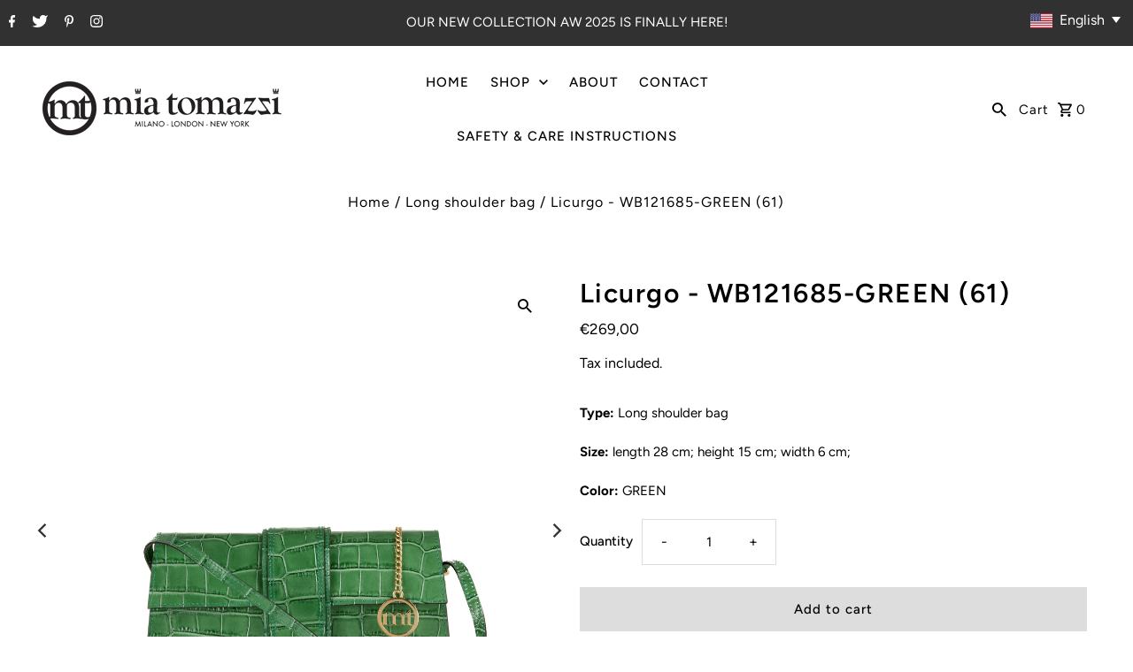

--- FILE ---
content_type: text/html; charset=utf-8
request_url: https://www.miatomazzi.com/en-fr/products/licurgo-wb121685-green-61
body_size: 25661
content:
<!DOCTYPE html>
<html class="no-js" lang="en">
<head>
  <meta charset="utf-8" />
  <meta name="viewport" content="width=device-width,initial-scale=1">

  <!-- Establish early connection to external domains -->
  <link rel="preconnect" href="https://cdn.shopify.com" crossorigin>
  <link rel="preconnect" href="https://fonts.shopify.com" crossorigin>
  <link rel="preconnect" href="https://monorail-edge.shopifysvc.com">
  <link rel="preconnect" href="//ajax.googleapis.com" crossorigin /><!-- Preload onDomain stylesheets and script libraries -->
  <link rel="preload" href="//www.miatomazzi.com/cdn/shop/t/2/assets/stylesheet.css?v=26765757528153932691663656678" as="style">
  <link rel="preload" as="font" href="//www.miatomazzi.com/cdn/fonts/figtree/figtree_n4.3c0838aba1701047e60be6a99a1b0a40ce9b8419.woff2" type="font/woff2" crossorigin>
  <link rel="preload" as="font" href="//www.miatomazzi.com/cdn/fonts/figtree/figtree_n5.3b6b7df38aa5986536945796e1f947445832047c.woff2" type="font/woff2" crossorigin>
  <link rel="preload" as="font" href="//www.miatomazzi.com/cdn/fonts/figtree/figtree_n6.9d1ea52bb49a0a86cfd1b0383d00f83d3fcc14de.woff2" type="font/woff2" crossorigin>
  <link rel="preload" href="//www.miatomazzi.com/cdn/shop/t/2/assets/eventemitter3.min.js?v=27939738353326123541663656678" as="script"><link rel="preload" href="//www.miatomazzi.com/cdn/shop/t/2/assets/vendor-video.js?v=112486824910932804751663656678" as="script"><link rel="preload" href="//www.miatomazzi.com/cdn/shop/t/2/assets/theme.js?v=122011785530201947801663656677" as="script">

  
  <link rel="canonical" href="https://www.miatomazzi.com/en-fr/products/licurgo-wb121685-green-61" /><title>Licurgo - WB121685-GREEN (61)
 &ndash; Mia Tomazzi</title>
  <meta name="description" content="Genuine cow leather Crossbody bag with leather flap with magnetic buttons Adjustable shoulder strap Magnetic closure Inner pocket Made in Italy" />

  
<meta property="og:image" content="http://www.miatomazzi.com/cdn/shop/products/WB121685-GREEN61-1.jpg?v=1666190782">
  <meta property="og:image:secure_url" content="https://www.miatomazzi.com/cdn/shop/products/WB121685-GREEN61-1.jpg?v=1666190782">
  <meta property="og:image:width" content="4408">
  <meta property="og:image:height" content="4408">
<meta property="og:site_name" content="Mia Tomazzi">



  <meta name="twitter:card" content="summary">


  <meta name="twitter:site" content="@shopify">



  <meta name="twitter:title" content="Licurgo - WB121685-GREEN (61)">
  <meta name="twitter:description" content="
Genuine cow leather
Crossbody bag with leather flap with magnetic buttons
Adjustable shoulder strap
Magnetic closure
Inner pocket
Made in Italy
">
  <meta name="twitter:image" content="https://www.miatomazzi.com/cdn/shop/products/WB121685-GREEN61-1_large.jpg?v=1666190782">
  <meta name="twitter:image:width" content="480">
  <meta name="twitter:image:height" content="480">


  
  <script type="application/ld+json">
   {
     "@context": "https://schema.org",
     "@type": "Product",
     "id": "licurgo-wb121685-green-61",
     "url": "/en-fr/en-fr/products/licurgo-wb121685-green-61",
     "image": "//www.miatomazzi.com/cdn/shop/products/WB121685-GREEN61-1_1024x.jpg?v=1666190782",
     "name": "Licurgo - WB121685-GREEN (61)",
     "brand": "Mia Tomazzi",
     "description": "
Genuine cow leather
Crossbody bag with leather flap with magnetic buttons
Adjustable shoulder strap
Magnetic closure
Inner pocket
Made in Italy
","sku": "WB121685-GREEN (61)","offers": [
       
       {
         "@type": "Offer",
         "price": "269,00",
         "priceCurrency": "EUR",
         "availability" : "http://schema.org/InStock",
         "priceValidUntil": "2030-01-01",
         "url": "/en-fr/products/licurgo-wb121685-green-61"
       }
       
    ]}
  </script>


  <style data-shopify>
:root {
    --main-family: Figtree, sans-serif;
    --main-weight: 400;
    --main-style: normal;
    --nav-family: Figtree, sans-serif;
    --nav-weight: 500;
    --nav-style: normal;
    --heading-family: Figtree, sans-serif;
    --heading-weight: 600;
    --heading-style: normal;

    --announcement-size: 15px;
    --font-size: 15px;
    --h1-size: 30px;
    --h2-size: 24px;
    --h3-size: 20px;
    --h4-size: calc(var(--font-size) + 2px);
    --h5-size: calc(var(--font-size) + 1px);
    --nav-size: 15px;
    --border-weight: 3px;
    --top-bar-background: #313131;
    --top-bar-color: #ffffff;
    --social-links: #ffffff;
    --header-background: #ffffff;
    --cart-links: #000000;
    --header-float-color: #ffffff;
    --background: #ffffff;
    --heading-color: #000000;
    --hero-color: #ffffff;
    --text-color: #000000;
    --sale-color: #bc0000;
    --dotted-color: #dddddd;
    --button-color: #000000;
    --button-text: #ffffff;
    --button-hover: #000000;
    --button-text-hover: #ffffff;
    --secondary-button-color: #dddddd;
    --secondary-button-text: #000000;
    --navigation: #ffffff;
    --nav-color: #000000;
    --nav-hover-color: #ffffff;
    --nav-hover-link-color: #000000;
    --new-background: #222222;
    --new-text: #ffffff;
    --sale-background: #af0000;
    --sale-text: #ffffff;
    --soldout-background: #222222;
    --soldout-text: #ffffff;
    --footer-background: #ffffff;
    --footer-color: #000000;
    --footer-border: #e5e5e5;
    --error-msg-dark: #e81000;
    --error-msg-light: #ffeae8;
    --success-msg-dark: #007f5f;
    --success-msg-light: #e5fff8;
    --free-shipping-bg: #313131;
    --free-shipping-text: #fff;
    --error-color: #c60808;
    --error-color-light: #fdd0d0;
    --keyboard-focus-color: #cccccc;
    --keyboard-focus-border-style: dotted;
    --keyboard-focus-border-weight: 1;
    --icon-border-color: #e6e6e6;
    --thumbnail-slider-outline-color: #666666;
    --price-unit-price-color: #999999;
    --select-arrow-bg: url(//www.miatomazzi.com/cdn/shop/t/2/assets/select-arrow.png?v=112595941721225094991663656678);
    --product-info-align: center;
    --color-filter-size: 18px;
    --color-body-text: var(--text-color);
    --color-body: var(--background);
    --color-bg: var(--background);
    --disabled-text: #808080;
    --section-padding: 45px;
    --button-border-radius: 0px;

    --star-active: rgb(0, 0, 0);
    --star-inactive: rgb(204, 204, 204);

    --section-background: #ffffff;
    --section-overlay-color: 0, 0, 0;
    --section-overlay-opacity: 0;
    --section-button-size: 15px;


  }
  @media (max-width: 740px) {
    :root {
      --font-size: calc(15px - (15px * 0.15));
      --nav-size: calc(15px - (15px * 0.15));
      --h1-size: calc(30px - (30px * 0.15));
      --h2-size: calc(24px - (24px * 0.15));
      --h3-size: calc(20px - (20px * 0.15));
    }
  }
</style>


  <link rel="stylesheet" href="//www.miatomazzi.com/cdn/shop/t/2/assets/stylesheet.css?v=26765757528153932691663656678" type="text/css">

  <style>
  @font-face {
  font-family: Figtree;
  font-weight: 400;
  font-style: normal;
  font-display: swap;
  src: url("//www.miatomazzi.com/cdn/fonts/figtree/figtree_n4.3c0838aba1701047e60be6a99a1b0a40ce9b8419.woff2") format("woff2"),
       url("//www.miatomazzi.com/cdn/fonts/figtree/figtree_n4.c0575d1db21fc3821f17fd6617d3dee552312137.woff") format("woff");
}

  @font-face {
  font-family: Figtree;
  font-weight: 500;
  font-style: normal;
  font-display: swap;
  src: url("//www.miatomazzi.com/cdn/fonts/figtree/figtree_n5.3b6b7df38aa5986536945796e1f947445832047c.woff2") format("woff2"),
       url("//www.miatomazzi.com/cdn/fonts/figtree/figtree_n5.f26bf6dcae278b0ed902605f6605fa3338e81dab.woff") format("woff");
}

  @font-face {
  font-family: Figtree;
  font-weight: 600;
  font-style: normal;
  font-display: swap;
  src: url("//www.miatomazzi.com/cdn/fonts/figtree/figtree_n6.9d1ea52bb49a0a86cfd1b0383d00f83d3fcc14de.woff2") format("woff2"),
       url("//www.miatomazzi.com/cdn/fonts/figtree/figtree_n6.f0fcdea525a0e47b2ae4ab645832a8e8a96d31d3.woff") format("woff");
}

  @font-face {
  font-family: Figtree;
  font-weight: 700;
  font-style: normal;
  font-display: swap;
  src: url("//www.miatomazzi.com/cdn/fonts/figtree/figtree_n7.2fd9bfe01586148e644724096c9d75e8c7a90e55.woff2") format("woff2"),
       url("//www.miatomazzi.com/cdn/fonts/figtree/figtree_n7.ea05de92d862f9594794ab281c4c3a67501ef5fc.woff") format("woff");
}

  @font-face {
  font-family: Figtree;
  font-weight: 400;
  font-style: italic;
  font-display: swap;
  src: url("//www.miatomazzi.com/cdn/fonts/figtree/figtree_i4.89f7a4275c064845c304a4cf8a4a586060656db2.woff2") format("woff2"),
       url("//www.miatomazzi.com/cdn/fonts/figtree/figtree_i4.6f955aaaafc55a22ffc1f32ecf3756859a5ad3e2.woff") format("woff");
}

  @font-face {
  font-family: Figtree;
  font-weight: 700;
  font-style: italic;
  font-display: swap;
  src: url("//www.miatomazzi.com/cdn/fonts/figtree/figtree_i7.06add7096a6f2ab742e09ec7e498115904eda1fe.woff2") format("woff2"),
       url("//www.miatomazzi.com/cdn/fonts/figtree/figtree_i7.ee584b5fcaccdbb5518c0228158941f8df81b101.woff") format("woff");
}

  </style>

  <script>window.performance && window.performance.mark && window.performance.mark('shopify.content_for_header.start');</script><meta id="shopify-digital-wallet" name="shopify-digital-wallet" content="/66086174937/digital_wallets/dialog">
<meta name="shopify-checkout-api-token" content="6db8e1c6dd3d8d142e8d54bb92c63034">
<meta id="in-context-paypal-metadata" data-shop-id="66086174937" data-venmo-supported="false" data-environment="production" data-locale="en_US" data-paypal-v4="true" data-currency="EUR">
<link rel="alternate" hreflang="x-default" href="https://www.miatomazzi.com/products/licurgo-wb121685-green-61">
<link rel="alternate" hreflang="en" href="https://www.miatomazzi.com/products/licurgo-wb121685-green-61">
<link rel="alternate" hreflang="it" href="https://www.miatomazzi.com/it/products/licurgo-wb121685-green-61">
<link rel="alternate" hreflang="en-FR" href="https://www.miatomazzi.com/en-fr/products/licurgo-wb121685-green-61">
<link rel="alternate" hreflang="en-DE" href="https://www.miatomazzi.com/en-de/products/licurgo-wb121685-green-61">
<link rel="alternate" hreflang="en-IT" href="https://www.miatomazzi.com/en-it/products/licurgo-wb121685-green-61">
<link rel="alternate" hreflang="en-NL" href="https://www.miatomazzi.com/en-nl/products/licurgo-wb121685-green-61">
<link rel="alternate" type="application/json+oembed" href="https://www.miatomazzi.com/en-fr/products/licurgo-wb121685-green-61.oembed">
<script async="async" src="/checkouts/internal/preloads.js?locale=en-FR"></script>
<script id="shopify-features" type="application/json">{"accessToken":"6db8e1c6dd3d8d142e8d54bb92c63034","betas":["rich-media-storefront-analytics"],"domain":"www.miatomazzi.com","predictiveSearch":true,"shopId":66086174937,"locale":"en"}</script>
<script>var Shopify = Shopify || {};
Shopify.shop = "mia-tomazzi.myshopify.com";
Shopify.locale = "en";
Shopify.currency = {"active":"EUR","rate":"1.0"};
Shopify.country = "FR";
Shopify.theme = {"name":"Fashionopolism","id":135208698073,"schema_name":"Fashionopolism","schema_version":"8.0.1","theme_store_id":141,"role":"main"};
Shopify.theme.handle = "null";
Shopify.theme.style = {"id":null,"handle":null};
Shopify.cdnHost = "www.miatomazzi.com/cdn";
Shopify.routes = Shopify.routes || {};
Shopify.routes.root = "/en-fr/";</script>
<script type="module">!function(o){(o.Shopify=o.Shopify||{}).modules=!0}(window);</script>
<script>!function(o){function n(){var o=[];function n(){o.push(Array.prototype.slice.apply(arguments))}return n.q=o,n}var t=o.Shopify=o.Shopify||{};t.loadFeatures=n(),t.autoloadFeatures=n()}(window);</script>
<script id="shop-js-analytics" type="application/json">{"pageType":"product"}</script>
<script defer="defer" async type="module" src="//www.miatomazzi.com/cdn/shopifycloud/shop-js/modules/v2/client.init-shop-cart-sync_DlSlHazZ.en.esm.js"></script>
<script defer="defer" async type="module" src="//www.miatomazzi.com/cdn/shopifycloud/shop-js/modules/v2/chunk.common_D16XZWos.esm.js"></script>
<script type="module">
  await import("//www.miatomazzi.com/cdn/shopifycloud/shop-js/modules/v2/client.init-shop-cart-sync_DlSlHazZ.en.esm.js");
await import("//www.miatomazzi.com/cdn/shopifycloud/shop-js/modules/v2/chunk.common_D16XZWos.esm.js");

  window.Shopify.SignInWithShop?.initShopCartSync?.({"fedCMEnabled":true,"windoidEnabled":true});

</script>
<script>(function() {
  var isLoaded = false;
  function asyncLoad() {
    if (isLoaded) return;
    isLoaded = true;
    var urls = ["https:\/\/easy-language-translate.joboapps.com\/script\/2916\/jobo_language_90096c8a5d4d8e212d101a3f0060e392.js?shop=mia-tomazzi.myshopify.com"];
    for (var i = 0; i < urls.length; i++) {
      var s = document.createElement('script');
      s.type = 'text/javascript';
      s.async = true;
      s.src = urls[i];
      var x = document.getElementsByTagName('script')[0];
      x.parentNode.insertBefore(s, x);
    }
  };
  if(window.attachEvent) {
    window.attachEvent('onload', asyncLoad);
  } else {
    window.addEventListener('load', asyncLoad, false);
  }
})();</script>
<script id="__st">var __st={"a":66086174937,"offset":3600,"reqid":"b4cc95c3-92c3-402d-9689-46434aa05948-1768594170","pageurl":"www.miatomazzi.com\/en-fr\/products\/licurgo-wb121685-green-61","u":"726370747a66","p":"product","rtyp":"product","rid":7957938831577};</script>
<script>window.ShopifyPaypalV4VisibilityTracking = true;</script>
<script id="captcha-bootstrap">!function(){'use strict';const t='contact',e='account',n='new_comment',o=[[t,t],['blogs',n],['comments',n],[t,'customer']],c=[[e,'customer_login'],[e,'guest_login'],[e,'recover_customer_password'],[e,'create_customer']],r=t=>t.map((([t,e])=>`form[action*='/${t}']:not([data-nocaptcha='true']) input[name='form_type'][value='${e}']`)).join(','),a=t=>()=>t?[...document.querySelectorAll(t)].map((t=>t.form)):[];function s(){const t=[...o],e=r(t);return a(e)}const i='password',u='form_key',d=['recaptcha-v3-token','g-recaptcha-response','h-captcha-response',i],f=()=>{try{return window.sessionStorage}catch{return}},m='__shopify_v',_=t=>t.elements[u];function p(t,e,n=!1){try{const o=window.sessionStorage,c=JSON.parse(o.getItem(e)),{data:r}=function(t){const{data:e,action:n}=t;return t[m]||n?{data:e,action:n}:{data:t,action:n}}(c);for(const[e,n]of Object.entries(r))t.elements[e]&&(t.elements[e].value=n);n&&o.removeItem(e)}catch(o){console.error('form repopulation failed',{error:o})}}const l='form_type',E='cptcha';function T(t){t.dataset[E]=!0}const w=window,h=w.document,L='Shopify',v='ce_forms',y='captcha';let A=!1;((t,e)=>{const n=(g='f06e6c50-85a8-45c8-87d0-21a2b65856fe',I='https://cdn.shopify.com/shopifycloud/storefront-forms-hcaptcha/ce_storefront_forms_captcha_hcaptcha.v1.5.2.iife.js',D={infoText:'Protected by hCaptcha',privacyText:'Privacy',termsText:'Terms'},(t,e,n)=>{const o=w[L][v],c=o.bindForm;if(c)return c(t,g,e,D).then(n);var r;o.q.push([[t,g,e,D],n]),r=I,A||(h.body.append(Object.assign(h.createElement('script'),{id:'captcha-provider',async:!0,src:r})),A=!0)});var g,I,D;w[L]=w[L]||{},w[L][v]=w[L][v]||{},w[L][v].q=[],w[L][y]=w[L][y]||{},w[L][y].protect=function(t,e){n(t,void 0,e),T(t)},Object.freeze(w[L][y]),function(t,e,n,w,h,L){const[v,y,A,g]=function(t,e,n){const i=e?o:[],u=t?c:[],d=[...i,...u],f=r(d),m=r(i),_=r(d.filter((([t,e])=>n.includes(e))));return[a(f),a(m),a(_),s()]}(w,h,L),I=t=>{const e=t.target;return e instanceof HTMLFormElement?e:e&&e.form},D=t=>v().includes(t);t.addEventListener('submit',(t=>{const e=I(t);if(!e)return;const n=D(e)&&!e.dataset.hcaptchaBound&&!e.dataset.recaptchaBound,o=_(e),c=g().includes(e)&&(!o||!o.value);(n||c)&&t.preventDefault(),c&&!n&&(function(t){try{if(!f())return;!function(t){const e=f();if(!e)return;const n=_(t);if(!n)return;const o=n.value;o&&e.removeItem(o)}(t);const e=Array.from(Array(32),(()=>Math.random().toString(36)[2])).join('');!function(t,e){_(t)||t.append(Object.assign(document.createElement('input'),{type:'hidden',name:u})),t.elements[u].value=e}(t,e),function(t,e){const n=f();if(!n)return;const o=[...t.querySelectorAll(`input[type='${i}']`)].map((({name:t})=>t)),c=[...d,...o],r={};for(const[a,s]of new FormData(t).entries())c.includes(a)||(r[a]=s);n.setItem(e,JSON.stringify({[m]:1,action:t.action,data:r}))}(t,e)}catch(e){console.error('failed to persist form',e)}}(e),e.submit())}));const S=(t,e)=>{t&&!t.dataset[E]&&(n(t,e.some((e=>e===t))),T(t))};for(const o of['focusin','change'])t.addEventListener(o,(t=>{const e=I(t);D(e)&&S(e,y())}));const B=e.get('form_key'),M=e.get(l),P=B&&M;t.addEventListener('DOMContentLoaded',(()=>{const t=y();if(P)for(const e of t)e.elements[l].value===M&&p(e,B);[...new Set([...A(),...v().filter((t=>'true'===t.dataset.shopifyCaptcha))])].forEach((e=>S(e,t)))}))}(h,new URLSearchParams(w.location.search),n,t,e,['guest_login'])})(!0,!0)}();</script>
<script integrity="sha256-4kQ18oKyAcykRKYeNunJcIwy7WH5gtpwJnB7kiuLZ1E=" data-source-attribution="shopify.loadfeatures" defer="defer" src="//www.miatomazzi.com/cdn/shopifycloud/storefront/assets/storefront/load_feature-a0a9edcb.js" crossorigin="anonymous"></script>
<script data-source-attribution="shopify.dynamic_checkout.dynamic.init">var Shopify=Shopify||{};Shopify.PaymentButton=Shopify.PaymentButton||{isStorefrontPortableWallets:!0,init:function(){window.Shopify.PaymentButton.init=function(){};var t=document.createElement("script");t.src="https://www.miatomazzi.com/cdn/shopifycloud/portable-wallets/latest/portable-wallets.en.js",t.type="module",document.head.appendChild(t)}};
</script>
<script data-source-attribution="shopify.dynamic_checkout.buyer_consent">
  function portableWalletsHideBuyerConsent(e){var t=document.getElementById("shopify-buyer-consent"),n=document.getElementById("shopify-subscription-policy-button");t&&n&&(t.classList.add("hidden"),t.setAttribute("aria-hidden","true"),n.removeEventListener("click",e))}function portableWalletsShowBuyerConsent(e){var t=document.getElementById("shopify-buyer-consent"),n=document.getElementById("shopify-subscription-policy-button");t&&n&&(t.classList.remove("hidden"),t.removeAttribute("aria-hidden"),n.addEventListener("click",e))}window.Shopify?.PaymentButton&&(window.Shopify.PaymentButton.hideBuyerConsent=portableWalletsHideBuyerConsent,window.Shopify.PaymentButton.showBuyerConsent=portableWalletsShowBuyerConsent);
</script>
<script>
  function portableWalletsCleanup(e){e&&e.src&&console.error("Failed to load portable wallets script "+e.src);var t=document.querySelectorAll("shopify-accelerated-checkout .shopify-payment-button__skeleton, shopify-accelerated-checkout-cart .wallet-cart-button__skeleton"),e=document.getElementById("shopify-buyer-consent");for(let e=0;e<t.length;e++)t[e].remove();e&&e.remove()}function portableWalletsNotLoadedAsModule(e){e instanceof ErrorEvent&&"string"==typeof e.message&&e.message.includes("import.meta")&&"string"==typeof e.filename&&e.filename.includes("portable-wallets")&&(window.removeEventListener("error",portableWalletsNotLoadedAsModule),window.Shopify.PaymentButton.failedToLoad=e,"loading"===document.readyState?document.addEventListener("DOMContentLoaded",window.Shopify.PaymentButton.init):window.Shopify.PaymentButton.init())}window.addEventListener("error",portableWalletsNotLoadedAsModule);
</script>

<script type="module" src="https://www.miatomazzi.com/cdn/shopifycloud/portable-wallets/latest/portable-wallets.en.js" onError="portableWalletsCleanup(this)" crossorigin="anonymous"></script>
<script nomodule>
  document.addEventListener("DOMContentLoaded", portableWalletsCleanup);
</script>

<link id="shopify-accelerated-checkout-styles" rel="stylesheet" media="screen" href="https://www.miatomazzi.com/cdn/shopifycloud/portable-wallets/latest/accelerated-checkout-backwards-compat.css" crossorigin="anonymous">
<style id="shopify-accelerated-checkout-cart">
        #shopify-buyer-consent {
  margin-top: 1em;
  display: inline-block;
  width: 100%;
}

#shopify-buyer-consent.hidden {
  display: none;
}

#shopify-subscription-policy-button {
  background: none;
  border: none;
  padding: 0;
  text-decoration: underline;
  font-size: inherit;
  cursor: pointer;
}

#shopify-subscription-policy-button::before {
  box-shadow: none;
}

      </style>

<script>window.performance && window.performance.mark && window.performance.mark('shopify.content_for_header.end');</script>

<link href="https://monorail-edge.shopifysvc.com" rel="dns-prefetch">
<script>(function(){if ("sendBeacon" in navigator && "performance" in window) {try {var session_token_from_headers = performance.getEntriesByType('navigation')[0].serverTiming.find(x => x.name == '_s').description;} catch {var session_token_from_headers = undefined;}var session_cookie_matches = document.cookie.match(/_shopify_s=([^;]*)/);var session_token_from_cookie = session_cookie_matches && session_cookie_matches.length === 2 ? session_cookie_matches[1] : "";var session_token = session_token_from_headers || session_token_from_cookie || "";function handle_abandonment_event(e) {var entries = performance.getEntries().filter(function(entry) {return /monorail-edge.shopifysvc.com/.test(entry.name);});if (!window.abandonment_tracked && entries.length === 0) {window.abandonment_tracked = true;var currentMs = Date.now();var navigation_start = performance.timing.navigationStart;var payload = {shop_id: 66086174937,url: window.location.href,navigation_start,duration: currentMs - navigation_start,session_token,page_type: "product"};window.navigator.sendBeacon("https://monorail-edge.shopifysvc.com/v1/produce", JSON.stringify({schema_id: "online_store_buyer_site_abandonment/1.1",payload: payload,metadata: {event_created_at_ms: currentMs,event_sent_at_ms: currentMs}}));}}window.addEventListener('pagehide', handle_abandonment_event);}}());</script>
<script id="web-pixels-manager-setup">(function e(e,d,r,n,o){if(void 0===o&&(o={}),!Boolean(null===(a=null===(i=window.Shopify)||void 0===i?void 0:i.analytics)||void 0===a?void 0:a.replayQueue)){var i,a;window.Shopify=window.Shopify||{};var t=window.Shopify;t.analytics=t.analytics||{};var s=t.analytics;s.replayQueue=[],s.publish=function(e,d,r){return s.replayQueue.push([e,d,r]),!0};try{self.performance.mark("wpm:start")}catch(e){}var l=function(){var e={modern:/Edge?\/(1{2}[4-9]|1[2-9]\d|[2-9]\d{2}|\d{4,})\.\d+(\.\d+|)|Firefox\/(1{2}[4-9]|1[2-9]\d|[2-9]\d{2}|\d{4,})\.\d+(\.\d+|)|Chrom(ium|e)\/(9{2}|\d{3,})\.\d+(\.\d+|)|(Maci|X1{2}).+ Version\/(15\.\d+|(1[6-9]|[2-9]\d|\d{3,})\.\d+)([,.]\d+|)( \(\w+\)|)( Mobile\/\w+|) Safari\/|Chrome.+OPR\/(9{2}|\d{3,})\.\d+\.\d+|(CPU[ +]OS|iPhone[ +]OS|CPU[ +]iPhone|CPU IPhone OS|CPU iPad OS)[ +]+(15[._]\d+|(1[6-9]|[2-9]\d|\d{3,})[._]\d+)([._]\d+|)|Android:?[ /-](13[3-9]|1[4-9]\d|[2-9]\d{2}|\d{4,})(\.\d+|)(\.\d+|)|Android.+Firefox\/(13[5-9]|1[4-9]\d|[2-9]\d{2}|\d{4,})\.\d+(\.\d+|)|Android.+Chrom(ium|e)\/(13[3-9]|1[4-9]\d|[2-9]\d{2}|\d{4,})\.\d+(\.\d+|)|SamsungBrowser\/([2-9]\d|\d{3,})\.\d+/,legacy:/Edge?\/(1[6-9]|[2-9]\d|\d{3,})\.\d+(\.\d+|)|Firefox\/(5[4-9]|[6-9]\d|\d{3,})\.\d+(\.\d+|)|Chrom(ium|e)\/(5[1-9]|[6-9]\d|\d{3,})\.\d+(\.\d+|)([\d.]+$|.*Safari\/(?![\d.]+ Edge\/[\d.]+$))|(Maci|X1{2}).+ Version\/(10\.\d+|(1[1-9]|[2-9]\d|\d{3,})\.\d+)([,.]\d+|)( \(\w+\)|)( Mobile\/\w+|) Safari\/|Chrome.+OPR\/(3[89]|[4-9]\d|\d{3,})\.\d+\.\d+|(CPU[ +]OS|iPhone[ +]OS|CPU[ +]iPhone|CPU IPhone OS|CPU iPad OS)[ +]+(10[._]\d+|(1[1-9]|[2-9]\d|\d{3,})[._]\d+)([._]\d+|)|Android:?[ /-](13[3-9]|1[4-9]\d|[2-9]\d{2}|\d{4,})(\.\d+|)(\.\d+|)|Mobile Safari.+OPR\/([89]\d|\d{3,})\.\d+\.\d+|Android.+Firefox\/(13[5-9]|1[4-9]\d|[2-9]\d{2}|\d{4,})\.\d+(\.\d+|)|Android.+Chrom(ium|e)\/(13[3-9]|1[4-9]\d|[2-9]\d{2}|\d{4,})\.\d+(\.\d+|)|Android.+(UC? ?Browser|UCWEB|U3)[ /]?(15\.([5-9]|\d{2,})|(1[6-9]|[2-9]\d|\d{3,})\.\d+)\.\d+|SamsungBrowser\/(5\.\d+|([6-9]|\d{2,})\.\d+)|Android.+MQ{2}Browser\/(14(\.(9|\d{2,})|)|(1[5-9]|[2-9]\d|\d{3,})(\.\d+|))(\.\d+|)|K[Aa][Ii]OS\/(3\.\d+|([4-9]|\d{2,})\.\d+)(\.\d+|)/},d=e.modern,r=e.legacy,n=navigator.userAgent;return n.match(d)?"modern":n.match(r)?"legacy":"unknown"}(),u="modern"===l?"modern":"legacy",c=(null!=n?n:{modern:"",legacy:""})[u],f=function(e){return[e.baseUrl,"/wpm","/b",e.hashVersion,"modern"===e.buildTarget?"m":"l",".js"].join("")}({baseUrl:d,hashVersion:r,buildTarget:u}),m=function(e){var d=e.version,r=e.bundleTarget,n=e.surface,o=e.pageUrl,i=e.monorailEndpoint;return{emit:function(e){var a=e.status,t=e.errorMsg,s=(new Date).getTime(),l=JSON.stringify({metadata:{event_sent_at_ms:s},events:[{schema_id:"web_pixels_manager_load/3.1",payload:{version:d,bundle_target:r,page_url:o,status:a,surface:n,error_msg:t},metadata:{event_created_at_ms:s}}]});if(!i)return console&&console.warn&&console.warn("[Web Pixels Manager] No Monorail endpoint provided, skipping logging."),!1;try{return self.navigator.sendBeacon.bind(self.navigator)(i,l)}catch(e){}var u=new XMLHttpRequest;try{return u.open("POST",i,!0),u.setRequestHeader("Content-Type","text/plain"),u.send(l),!0}catch(e){return console&&console.warn&&console.warn("[Web Pixels Manager] Got an unhandled error while logging to Monorail."),!1}}}}({version:r,bundleTarget:l,surface:e.surface,pageUrl:self.location.href,monorailEndpoint:e.monorailEndpoint});try{o.browserTarget=l,function(e){var d=e.src,r=e.async,n=void 0===r||r,o=e.onload,i=e.onerror,a=e.sri,t=e.scriptDataAttributes,s=void 0===t?{}:t,l=document.createElement("script"),u=document.querySelector("head"),c=document.querySelector("body");if(l.async=n,l.src=d,a&&(l.integrity=a,l.crossOrigin="anonymous"),s)for(var f in s)if(Object.prototype.hasOwnProperty.call(s,f))try{l.dataset[f]=s[f]}catch(e){}if(o&&l.addEventListener("load",o),i&&l.addEventListener("error",i),u)u.appendChild(l);else{if(!c)throw new Error("Did not find a head or body element to append the script");c.appendChild(l)}}({src:f,async:!0,onload:function(){if(!function(){var e,d;return Boolean(null===(d=null===(e=window.Shopify)||void 0===e?void 0:e.analytics)||void 0===d?void 0:d.initialized)}()){var d=window.webPixelsManager.init(e)||void 0;if(d){var r=window.Shopify.analytics;r.replayQueue.forEach((function(e){var r=e[0],n=e[1],o=e[2];d.publishCustomEvent(r,n,o)})),r.replayQueue=[],r.publish=d.publishCustomEvent,r.visitor=d.visitor,r.initialized=!0}}},onerror:function(){return m.emit({status:"failed",errorMsg:"".concat(f," has failed to load")})},sri:function(e){var d=/^sha384-[A-Za-z0-9+/=]+$/;return"string"==typeof e&&d.test(e)}(c)?c:"",scriptDataAttributes:o}),m.emit({status:"loading"})}catch(e){m.emit({status:"failed",errorMsg:(null==e?void 0:e.message)||"Unknown error"})}}})({shopId: 66086174937,storefrontBaseUrl: "https://www.miatomazzi.com",extensionsBaseUrl: "https://extensions.shopifycdn.com/cdn/shopifycloud/web-pixels-manager",monorailEndpoint: "https://monorail-edge.shopifysvc.com/unstable/produce_batch",surface: "storefront-renderer",enabledBetaFlags: ["2dca8a86"],webPixelsConfigList: [{"id":"shopify-app-pixel","configuration":"{}","eventPayloadVersion":"v1","runtimeContext":"STRICT","scriptVersion":"0450","apiClientId":"shopify-pixel","type":"APP","privacyPurposes":["ANALYTICS","MARKETING"]},{"id":"shopify-custom-pixel","eventPayloadVersion":"v1","runtimeContext":"LAX","scriptVersion":"0450","apiClientId":"shopify-pixel","type":"CUSTOM","privacyPurposes":["ANALYTICS","MARKETING"]}],isMerchantRequest: false,initData: {"shop":{"name":"Mia Tomazzi","paymentSettings":{"currencyCode":"EUR"},"myshopifyDomain":"mia-tomazzi.myshopify.com","countryCode":"BE","storefrontUrl":"https:\/\/www.miatomazzi.com\/en-fr"},"customer":null,"cart":null,"checkout":null,"productVariants":[{"price":{"amount":269.0,"currencyCode":"EUR"},"product":{"title":"Licurgo - WB121685-GREEN (61)","vendor":"Mia Tomazzi","id":"7957938831577","untranslatedTitle":"Licurgo - WB121685-GREEN (61)","url":"\/en-fr\/products\/licurgo-wb121685-green-61","type":"Long shoulder bag"},"id":"43496635597017","image":{"src":"\/\/www.miatomazzi.com\/cdn\/shop\/products\/WB121685-GREEN61-1.jpg?v=1666190782"},"sku":"WB121685-GREEN (61)","title":"Default Title","untranslatedTitle":"Default Title"}],"purchasingCompany":null},},"https://www.miatomazzi.com/cdn","fcfee988w5aeb613cpc8e4bc33m6693e112",{"modern":"","legacy":""},{"shopId":"66086174937","storefrontBaseUrl":"https:\/\/www.miatomazzi.com","extensionBaseUrl":"https:\/\/extensions.shopifycdn.com\/cdn\/shopifycloud\/web-pixels-manager","surface":"storefront-renderer","enabledBetaFlags":"[\"2dca8a86\"]","isMerchantRequest":"false","hashVersion":"fcfee988w5aeb613cpc8e4bc33m6693e112","publish":"custom","events":"[[\"page_viewed\",{}],[\"product_viewed\",{\"productVariant\":{\"price\":{\"amount\":269.0,\"currencyCode\":\"EUR\"},\"product\":{\"title\":\"Licurgo - WB121685-GREEN (61)\",\"vendor\":\"Mia Tomazzi\",\"id\":\"7957938831577\",\"untranslatedTitle\":\"Licurgo - WB121685-GREEN (61)\",\"url\":\"\/en-fr\/products\/licurgo-wb121685-green-61\",\"type\":\"Long shoulder bag\"},\"id\":\"43496635597017\",\"image\":{\"src\":\"\/\/www.miatomazzi.com\/cdn\/shop\/products\/WB121685-GREEN61-1.jpg?v=1666190782\"},\"sku\":\"WB121685-GREEN (61)\",\"title\":\"Default Title\",\"untranslatedTitle\":\"Default Title\"}}]]"});</script><script>
  window.ShopifyAnalytics = window.ShopifyAnalytics || {};
  window.ShopifyAnalytics.meta = window.ShopifyAnalytics.meta || {};
  window.ShopifyAnalytics.meta.currency = 'EUR';
  var meta = {"product":{"id":7957938831577,"gid":"gid:\/\/shopify\/Product\/7957938831577","vendor":"Mia Tomazzi","type":"Long shoulder bag","handle":"licurgo-wb121685-green-61","variants":[{"id":43496635597017,"price":26900,"name":"Licurgo - WB121685-GREEN (61)","public_title":null,"sku":"WB121685-GREEN (61)"}],"remote":false},"page":{"pageType":"product","resourceType":"product","resourceId":7957938831577,"requestId":"b4cc95c3-92c3-402d-9689-46434aa05948-1768594170"}};
  for (var attr in meta) {
    window.ShopifyAnalytics.meta[attr] = meta[attr];
  }
</script>
<script class="analytics">
  (function () {
    var customDocumentWrite = function(content) {
      var jquery = null;

      if (window.jQuery) {
        jquery = window.jQuery;
      } else if (window.Checkout && window.Checkout.$) {
        jquery = window.Checkout.$;
      }

      if (jquery) {
        jquery('body').append(content);
      }
    };

    var hasLoggedConversion = function(token) {
      if (token) {
        return document.cookie.indexOf('loggedConversion=' + token) !== -1;
      }
      return false;
    }

    var setCookieIfConversion = function(token) {
      if (token) {
        var twoMonthsFromNow = new Date(Date.now());
        twoMonthsFromNow.setMonth(twoMonthsFromNow.getMonth() + 2);

        document.cookie = 'loggedConversion=' + token + '; expires=' + twoMonthsFromNow;
      }
    }

    var trekkie = window.ShopifyAnalytics.lib = window.trekkie = window.trekkie || [];
    if (trekkie.integrations) {
      return;
    }
    trekkie.methods = [
      'identify',
      'page',
      'ready',
      'track',
      'trackForm',
      'trackLink'
    ];
    trekkie.factory = function(method) {
      return function() {
        var args = Array.prototype.slice.call(arguments);
        args.unshift(method);
        trekkie.push(args);
        return trekkie;
      };
    };
    for (var i = 0; i < trekkie.methods.length; i++) {
      var key = trekkie.methods[i];
      trekkie[key] = trekkie.factory(key);
    }
    trekkie.load = function(config) {
      trekkie.config = config || {};
      trekkie.config.initialDocumentCookie = document.cookie;
      var first = document.getElementsByTagName('script')[0];
      var script = document.createElement('script');
      script.type = 'text/javascript';
      script.onerror = function(e) {
        var scriptFallback = document.createElement('script');
        scriptFallback.type = 'text/javascript';
        scriptFallback.onerror = function(error) {
                var Monorail = {
      produce: function produce(monorailDomain, schemaId, payload) {
        var currentMs = new Date().getTime();
        var event = {
          schema_id: schemaId,
          payload: payload,
          metadata: {
            event_created_at_ms: currentMs,
            event_sent_at_ms: currentMs
          }
        };
        return Monorail.sendRequest("https://" + monorailDomain + "/v1/produce", JSON.stringify(event));
      },
      sendRequest: function sendRequest(endpointUrl, payload) {
        // Try the sendBeacon API
        if (window && window.navigator && typeof window.navigator.sendBeacon === 'function' && typeof window.Blob === 'function' && !Monorail.isIos12()) {
          var blobData = new window.Blob([payload], {
            type: 'text/plain'
          });

          if (window.navigator.sendBeacon(endpointUrl, blobData)) {
            return true;
          } // sendBeacon was not successful

        } // XHR beacon

        var xhr = new XMLHttpRequest();

        try {
          xhr.open('POST', endpointUrl);
          xhr.setRequestHeader('Content-Type', 'text/plain');
          xhr.send(payload);
        } catch (e) {
          console.log(e);
        }

        return false;
      },
      isIos12: function isIos12() {
        return window.navigator.userAgent.lastIndexOf('iPhone; CPU iPhone OS 12_') !== -1 || window.navigator.userAgent.lastIndexOf('iPad; CPU OS 12_') !== -1;
      }
    };
    Monorail.produce('monorail-edge.shopifysvc.com',
      'trekkie_storefront_load_errors/1.1',
      {shop_id: 66086174937,
      theme_id: 135208698073,
      app_name: "storefront",
      context_url: window.location.href,
      source_url: "//www.miatomazzi.com/cdn/s/trekkie.storefront.cd680fe47e6c39ca5d5df5f0a32d569bc48c0f27.min.js"});

        };
        scriptFallback.async = true;
        scriptFallback.src = '//www.miatomazzi.com/cdn/s/trekkie.storefront.cd680fe47e6c39ca5d5df5f0a32d569bc48c0f27.min.js';
        first.parentNode.insertBefore(scriptFallback, first);
      };
      script.async = true;
      script.src = '//www.miatomazzi.com/cdn/s/trekkie.storefront.cd680fe47e6c39ca5d5df5f0a32d569bc48c0f27.min.js';
      first.parentNode.insertBefore(script, first);
    };
    trekkie.load(
      {"Trekkie":{"appName":"storefront","development":false,"defaultAttributes":{"shopId":66086174937,"isMerchantRequest":null,"themeId":135208698073,"themeCityHash":"4804803530209393598","contentLanguage":"en","currency":"EUR","eventMetadataId":"57dfb261-f3cf-4f3c-afe4-7491a0a48c0c"},"isServerSideCookieWritingEnabled":true,"monorailRegion":"shop_domain","enabledBetaFlags":["65f19447"]},"Session Attribution":{},"S2S":{"facebookCapiEnabled":false,"source":"trekkie-storefront-renderer","apiClientId":580111}}
    );

    var loaded = false;
    trekkie.ready(function() {
      if (loaded) return;
      loaded = true;

      window.ShopifyAnalytics.lib = window.trekkie;

      var originalDocumentWrite = document.write;
      document.write = customDocumentWrite;
      try { window.ShopifyAnalytics.merchantGoogleAnalytics.call(this); } catch(error) {};
      document.write = originalDocumentWrite;

      window.ShopifyAnalytics.lib.page(null,{"pageType":"product","resourceType":"product","resourceId":7957938831577,"requestId":"b4cc95c3-92c3-402d-9689-46434aa05948-1768594170","shopifyEmitted":true});

      var match = window.location.pathname.match(/checkouts\/(.+)\/(thank_you|post_purchase)/)
      var token = match? match[1]: undefined;
      if (!hasLoggedConversion(token)) {
        setCookieIfConversion(token);
        window.ShopifyAnalytics.lib.track("Viewed Product",{"currency":"EUR","variantId":43496635597017,"productId":7957938831577,"productGid":"gid:\/\/shopify\/Product\/7957938831577","name":"Licurgo - WB121685-GREEN (61)","price":"269.00","sku":"WB121685-GREEN (61)","brand":"Mia Tomazzi","variant":null,"category":"Long shoulder bag","nonInteraction":true,"remote":false},undefined,undefined,{"shopifyEmitted":true});
      window.ShopifyAnalytics.lib.track("monorail:\/\/trekkie_storefront_viewed_product\/1.1",{"currency":"EUR","variantId":43496635597017,"productId":7957938831577,"productGid":"gid:\/\/shopify\/Product\/7957938831577","name":"Licurgo - WB121685-GREEN (61)","price":"269.00","sku":"WB121685-GREEN (61)","brand":"Mia Tomazzi","variant":null,"category":"Long shoulder bag","nonInteraction":true,"remote":false,"referer":"https:\/\/www.miatomazzi.com\/en-fr\/products\/licurgo-wb121685-green-61"});
      }
    });


        var eventsListenerScript = document.createElement('script');
        eventsListenerScript.async = true;
        eventsListenerScript.src = "//www.miatomazzi.com/cdn/shopifycloud/storefront/assets/shop_events_listener-3da45d37.js";
        document.getElementsByTagName('head')[0].appendChild(eventsListenerScript);

})();</script>
<script
  defer
  src="https://www.miatomazzi.com/cdn/shopifycloud/perf-kit/shopify-perf-kit-3.0.4.min.js"
  data-application="storefront-renderer"
  data-shop-id="66086174937"
  data-render-region="gcp-us-east1"
  data-page-type="product"
  data-theme-instance-id="135208698073"
  data-theme-name="Fashionopolism"
  data-theme-version="8.0.1"
  data-monorail-region="shop_domain"
  data-resource-timing-sampling-rate="10"
  data-shs="true"
  data-shs-beacon="true"
  data-shs-export-with-fetch="true"
  data-shs-logs-sample-rate="1"
  data-shs-beacon-endpoint="https://www.miatomazzi.com/api/collect"
></script>
</head>
<body class="gridlock template-product product theme-features__product-variants--swatches theme-features__section-title-border--bottom_only_short theme-features__details-align--center theme-features__image-hover-transition--false theme-features__ghost-buttons--false js-slideout-toggle-wrapper js-modal-toggle-wrapper">
  <div class="js-slideout-overlay site-overlay"></div>
  <div class="js-modal-overlay site-overlay"></div>

  <aside class="slideout slideout__drawer-left" data-wau-slideout="mobile-navigation" id="slideout-mobile-navigation">
    <div id="shopify-section-mobile-navigation" class="shopify-section"><nav class="mobile-menu" role="navigation" data-section-id="mobile-navigation" data-section-type="mobile-navigation">
  <div class="slideout__trigger--close">
    <button class="slideout__trigger-mobile-menu js-slideout-close" data-slideout-direction="left" aria-label="Close navigation" tabindex="0" type="button" name="button">
      <div class="icn-close"></div>
    </button>
  </div>
  
    

  
    
        <div class="mobile-menu__block mobile-menu__cart-status" >
          <a class="mobile-menu__cart-icon" href="/en-fr/cart">
            <span class="vib-center">Cart</span>
            <span class="mobile-menu__cart-count js-cart-count vib-center">0</span>

            
              
  
    <svg class="fash--apollo-bag mobile-menu__cart-icon--icon vib-center" height="14px" version="1.1" xmlns="http://www.w3.org/2000/svg" xmlns:xlink="http://www.w3.org/1999/xlink" x="0px" y="0px"
    viewBox="0 0 21.1 20" xml:space="preserve">
      <g class="hover-fill" fill="#000000">
        <path d="M14.7,4.2V2.1c0-1.2-0.9-2.1-2.1-2.1H8.4C7.3,0,6.3,0.9,6.3,2.1v2.1H0v13.7C0,19.1,0.9,20,2.1,20h16.8
        c1.2,0,2.1-0.9,2.1-2.1V4.2H14.7z M8.4,2.1h4.2v2.1H8.4V2.1z M18.9,17.9H2.1V6.3h16.8V17.9z"/>
      </g>
      <style>.mobile-menu__cart-icon .fash--apollo-bag:hover .hover-fill { fill: #000000;}</style>
    </svg>
  






            
          </a>
        </div>
    
  
    
<ul class="js-accordion js-accordion-mobile-nav c-accordion c-accordion--mobile-nav c-accordion--mobile- mobile-menu__block mobile-menu__accordion"
            id="c-accordion--mobile-"
             >

          
            

            
              <li>
                <a class="js-accordion-link c-accordion__link" href="/en-fr">HOME</a>
              </li>
            

          
            

            
<li class="js-accordion-header c-accordion__header">
                <a class="js-accordion-link c-accordion__link" href="/en-fr/collections">SHOP</a>
                <button class="dropdown-arrow" aria-label="SHOP" data-toggle="accordion" aria-expanded="false" aria-controls="c-accordion__panel--mobile--2" >
                  
  
    <svg class="fash--apollo-down-carrot c-accordion__header--icon vib-center" height="6px" version="1.1" xmlns="http://www.w3.org/2000/svg" xmlns:xlink="http://www.w3.org/1999/xlink" x="0px" y="0px"
    	 viewBox="0 0 20 13.3" xml:space="preserve">
      <g class="hover-fill" fill="#000000">
        <polygon points="17.7,0 10,8.3 2.3,0 0,2.5 10,13.3 20,2.5 "/>
      </g>
      <style>.c-accordion__header .fash--apollo-down-carrot:hover .hover-fill { fill: #000000;}</style>
    </svg>
  






                </button>
              </li>

              <li class="c-accordion__panel c-accordion__panel--mobile--2" id="c-accordion__panel--mobile--2" data-parent="#c-accordion--mobile-">
                

                <ul class="js-accordion js-accordion-mobile-nav c-accordion c-accordion--mobile-nav c-accordion--mobile-nav__inner c-accordion--mobile--1" id="c-accordion--mobile--1">
                  
                    
<li class="js-accordion-header c-accordion__header">
                        <a class="js-accordion-link c-accordion__link" href="/en-fr#">By Type</a>
                        <button class="dropdown-arrow" aria-label="By Type" data-toggle="accordion" aria-expanded="false" aria-controls="c-accordion__panel--mobile--2-1" >
                          
  
    <svg class="fash--apollo-down-carrot c-accordion__header--icon vib-center" height="6px" version="1.1" xmlns="http://www.w3.org/2000/svg" xmlns:xlink="http://www.w3.org/1999/xlink" x="0px" y="0px"
    	 viewBox="0 0 20 13.3" xml:space="preserve">
      <g class="hover-fill" fill="#000000">
        <polygon points="17.7,0 10,8.3 2.3,0 0,2.5 10,13.3 20,2.5 "/>
      </g>
      <style>.c-accordion__header .fash--apollo-down-carrot:hover .hover-fill { fill: #000000;}</style>
    </svg>
  






                        </button>
                      </li>
                      <li class="c-accordion__panel c-accordion__panel--mobile--2-1" id="c-accordion__panel--mobile--2-1" data-parent="#c-accordion--mobile--1">
                          <ul>
                            
                              <li>
                                <a class="js-accordion-link c-accordion__link" href="/en-fr/collections/all?filter.p.product_type=Shopper">Shopper</a>
                              </li>
                            
                              <li>
                                <a class="js-accordion-link c-accordion__link" href="/en-fr/collections/all?filter.p.product_type=Crossbodybag">Crossbodybag</a>
                              </li>
                            
                              <li>
                                <a class="js-accordion-link c-accordion__link" href="/en-fr/collections/all?filter.p.product_type=Wallet">Wallet</a>
                              </li>
                            
                              <li>
                                <a class="js-accordion-link c-accordion__link" href="/en-fr/collections/all?filter.p.product_type=Clutch">Clutch</a>
                              </li>
                            
                              <li>
                                <a class="js-accordion-link c-accordion__link" href="/en-fr/collections/all?filter.p.product_type=Long+shoulder+bag">Long shoulder bag</a>
                              </li>
                            
                              <li>
                                <a class="js-accordion-link c-accordion__link" href="/en-fr/collections/all?filter.p.product_type=Tote">Tote</a>
                              </li>
                            
                              <li>
                                <a class="js-accordion-link c-accordion__link" href="/en-fr/collections/all?filter.p.product_type=Backpack">Backpack</a>
                              </li>
                            
                              <li>
                                <a class="js-accordion-link c-accordion__link" href="/en-fr/collections/all?filter.p.product_type=Accessoires">Accessories</a>
                              </li>
                            
                          </ul>
                        </li>
                    
                  
                    
<li class="js-accordion-header c-accordion__header">
                        <a class="js-accordion-link c-accordion__link" href="/en-fr#">By Bodyshape</a>
                        <button class="dropdown-arrow" aria-label="By Bodyshape" data-toggle="accordion" aria-expanded="false" aria-controls="c-accordion__panel--mobile--2-2" >
                          
  
    <svg class="fash--apollo-down-carrot c-accordion__header--icon vib-center" height="6px" version="1.1" xmlns="http://www.w3.org/2000/svg" xmlns:xlink="http://www.w3.org/1999/xlink" x="0px" y="0px"
    	 viewBox="0 0 20 13.3" xml:space="preserve">
      <g class="hover-fill" fill="#000000">
        <polygon points="17.7,0 10,8.3 2.3,0 0,2.5 10,13.3 20,2.5 "/>
      </g>
      <style>.c-accordion__header .fash--apollo-down-carrot:hover .hover-fill { fill: #000000;}</style>
    </svg>
  






                        </button>
                      </li>
                      <li class="c-accordion__panel c-accordion__panel--mobile--2-2" id="c-accordion__panel--mobile--2-2" data-parent="#c-accordion--mobile--1">
                          <ul>
                            
                              <li>
                                <a class="js-accordion-link c-accordion__link" href="/en-fr/collections/all?filter.p.m.custom.by_bodyshape_inverted_triangle_or_appel=Yes">Inverted triangle or Appel</a>
                              </li>
                            
                              <li>
                                <a class="js-accordion-link c-accordion__link" href="/en-fr/collections/all?filter.p.m.custom.by_bodyshape_hourglass=Yes">Hourglass</a>
                              </li>
                            
                              <li>
                                <a class="js-accordion-link c-accordion__link" href="/en-fr/collections/all?filter.p.m.custom.by_bodyshape_rectangle=Yes">Rectangle</a>
                              </li>
                            
                              <li>
                                <a class="js-accordion-link c-accordion__link" href="/en-fr/collections/all?filter.p.m.custom.by_bodyshape_triangle_or_pear=Yes">Triangle or pear</a>
                              </li>
                            
                              <li>
                                <a class="js-accordion-link c-accordion__link" href="/en-fr/pages/body-shape">Get some more advice</a>
                              </li>
                            
                          </ul>
                        </li>
                    
                  
                    
<li class="js-accordion-header c-accordion__header">
                        <a class="js-accordion-link c-accordion__link" href="/en-fr/collections">By Collection</a>
                        <button class="dropdown-arrow" aria-label="By Collection" data-toggle="accordion" aria-expanded="false" aria-controls="c-accordion__panel--mobile--2-3" >
                          
  
    <svg class="fash--apollo-down-carrot c-accordion__header--icon vib-center" height="6px" version="1.1" xmlns="http://www.w3.org/2000/svg" xmlns:xlink="http://www.w3.org/1999/xlink" x="0px" y="0px"
    	 viewBox="0 0 20 13.3" xml:space="preserve">
      <g class="hover-fill" fill="#000000">
        <polygon points="17.7,0 10,8.3 2.3,0 0,2.5 10,13.3 20,2.5 "/>
      </g>
      <style>.c-accordion__header .fash--apollo-down-carrot:hover .hover-fill { fill: #000000;}</style>
    </svg>
  






                        </button>
                      </li>
                      <li class="c-accordion__panel c-accordion__panel--mobile--2-3" id="c-accordion__panel--mobile--2-3" data-parent="#c-accordion--mobile--1">
                          <ul>
                            
                              <li>
                                <a class="js-accordion-link c-accordion__link" href="/en-fr/collections/timeless-elegance">Timeless elegance</a>
                              </li>
                            
                              <li>
                                <a class="js-accordion-link c-accordion__link" href="/en-fr/collections/backpack-collection">Backpack collection</a>
                              </li>
                            
                              <li>
                                <a class="js-accordion-link c-accordion__link" href="/en-fr/collections/bestselling">Bestselling</a>
                              </li>
                            
                              <li>
                                <a class="js-accordion-link c-accordion__link" href="/en-fr/collections/new-in">New in</a>
                              </li>
                            
                              <li>
                                <a class="js-accordion-link c-accordion__link" href="/en-fr/collections/vintage-collection">Vintage Collection</a>
                              </li>
                            
                              <li>
                                <a class="js-accordion-link c-accordion__link" href="/en-fr/collections/fancy-colours">Fancy colours</a>
                              </li>
                            
                              <li>
                                <a class="js-accordion-link c-accordion__link" href="/en-fr/collections/metallic-look">Metallic look</a>
                              </li>
                            
                              <li>
                                <a class="js-accordion-link c-accordion__link" href="/en-fr/collections/be-inspired">Be Inspired</a>
                              </li>
                            
                              <li>
                                <a class="js-accordion-link c-accordion__link" href="/en-fr/collections/prints-patterns">Prints & Patterns</a>
                              </li>
                            
                              <li>
                                <a class="js-accordion-link c-accordion__link" href="/en-fr/collections/timeless-elegance">Timeless Elegance</a>
                              </li>
                            
                          </ul>
                        </li>
                    
                  
                </ul>
              </li>
            

          
            

            
              <li>
                <a class="js-accordion-link c-accordion__link" href="/en-fr/pages/about-us">ABOUT</a>
              </li>
            

          
            

            
              <li>
                <a class="js-accordion-link c-accordion__link" href="/en-fr/pages/contact">CONTACT</a>
              </li>
            

          
            

            
              <li>
                <a class="js-accordion-link c-accordion__link" href="/en-fr/pages/safety-care-instructions">SAFETY &amp; CARE INSTRUCTIONS</a>
              </li>
            

          
          
        </ul><!-- /.c-accordion.c-accordion--mobile-nav -->
      
  
    
        <div class="mobile-menu__block mobile-menu__featured-text text-center rte" >
          <p><b>Featured Text</b></p><p><em>A great place to share about a sale!</em></p>
        </div>
      
  
    
        <div class="mobile-menu__block mobile-menu__search" ><predictive-search
            data-routes="/en-fr/search/suggest"
            data-show-only-products="false"
            data-results-per-resource="6"
            data-input-selector='input[name="q"]'
            data-results-selector="#predictive-search"
            ><form action="/search" method="get">
              <input
                type="text"
                name="q"
                id="q"
                placeholder="SEARCH"
                value=""role="combobox"
                  aria-expanded="false"
                  aria-owns="predictive-search-results-list"
                  aria-controls="predictive-search-results-list"
                  aria-haspopup="listbox"
                  aria-autocomplete="list"
                  autocorrect="off"
                  autocomplete="off"
                  autocapitalize="off"
                  spellcheck="false"/>

              <input name="options[prefix]" type="hidden" value="last">

              
<div id="predictive-search" class="predictive-search" tabindex="-1"></div></form></predictive-search></div>
      
  
    
        <div class="mobile-menu__block mobile-menu__social text-center" >
          <ul id="social">
            
  <li>
    <a href="//facebook.com/shopify" target="_blank" aria-label="Facebook">
      


  
    <svg class="fash--facebook social-icons--icon" height="14px" version="1.1" xmlns="http://www.w3.org/2000/svg" xmlns:xlink="http://www.w3.org/1999/xlink" x="0px"
    y="0px" viewBox="0 0 11 20" xml:space="preserve">
      <g class="hover-fill" fill="">
        <path d="M11,0H8C5.2,0,3,2.2,3,5v3H0v4h3v8h4v-8h3l1-4H7V5c0-0.6,0.4-1,1-1h3V0z"/>
      </g>
      <style>.mobile-menu__block .fash--facebook:hover .hover-fill { fill: ;}</style>
    </svg>
  




    </a>
  </li>



  <li>
    <a href="//twitter.com/shopify" target="_blank" aria-label="Twitter">
      


  
    <svg class="fash--twitter social-icons--icon" height="14px" version="1.1" xmlns="http://www.w3.org/2000/svg" xmlns:xlink="http://www.w3.org/1999/xlink" x="0px"
    y="0px" viewBox="0 0 24.5 20" style="enable-background:new 0 0 24.5 20;" xml:space="preserve">
      <g class="hover-fill" fill="">
        <path d="M24.5,0c-1.1,0.8-2.2,1.3-3.5,1.7c-1.3-1.6-3.6-2.1-5.6-1.3S12.3,3,12.3,5v1.1c-4,0.1-7.7-1.8-10-5c0,0-4.5,10,5.6,14.5
        c-2.3,1.6-5,2.3-7.8,2.2c10,5.6,22.3,0,22.3-12.8c0-0.3,0-0.7-0.1-0.9C23.3,3,24.2,1.6,24.5,0z"/>
      </g>
      <style>.mobile-menu__block .fash--twitter:hover .hover-fill { fill: ;}</style>
    </svg>
  




    </a>
  </li>



  <li>
    <a href="//pinterest.com/shopify" target="_blank" aria-label="Pinterest">
      


  
    <svg class="fash--pinterest share-icons--icon" height="14px" version="1.1" xmlns="http://www.w3.org/2000/svg" xmlns:xlink="http://www.w3.org/1999/xlink" x="0px"
     y="0px" viewBox="0 0 15.5 20" xml:space="preserve">
      <g class="hover-fill" fill="">
        <path id="Icon-Path" d="M0,7.2c0-0.8,0.1-1.7,0.4-2.4c0.4-0.8,0.8-1.5,1.3-2s1.2-1.1,1.9-1.5s1.5-0.8,2.3-0.9C6.5,0.1,7.3,0,8.1,0
        c1.3,0,2.5,0.3,3.6,0.8s2,1.3,2.7,2.3c0.7,1.1,1.1,2.3,1.1,3.6c0,0.8-0.1,1.5-0.3,2.3c-0.1,0.8-0.4,1.5-0.7,2.1
        c-0.3,0.7-0.7,1.2-1.2,1.7c-0.5,0.5-1.1,0.9-1.7,1.2s-1.5,0.5-2.3,0.4c-0.5,0-1.1-0.1-1.6-0.4c-0.7-0.1-1.1-0.5-1.2-0.9
        c-0.1,0.3-0.1,0.8-0.4,1.3c-0.1,0.5-0.3,0.9-0.3,1.2c0,0.1-0.1,0.4-0.3,0.8c-0.1,0.3-0.1,0.5-0.3,0.8L4.9,18
        c-0.1,0.3-0.4,0.7-0.5,0.9C4.1,19.2,4,19.6,3.6,20H3.5l-0.1-0.1c-0.1-1.2-0.1-2-0.1-2.3c0-0.8,0.1-1.6,0.3-2.5
        c0.1-0.9,0.4-2.1,0.8-3.5s0.5-2.1,0.7-2.4c-0.4-0.4-0.5-1.1-0.5-2c0-0.7,0.3-1.3,0.7-1.9C5.5,4.8,6,4.5,6.7,4.5
        c0.5,0,0.9,0.1,1.2,0.5c0.3,0.3,0.4,0.7,0.4,1.2S8.1,7.6,7.7,8.5c-0.4,0.9-0.5,1.7-0.5,2.3c0,0.5,0.1,0.9,0.5,1.2s0.8,0.5,1.3,0.5
        c0.4,0,0.8-0.1,1.2-0.3c0.4-0.3,0.7-0.5,0.9-0.8c0.5-0.8,0.9-1.6,1.1-2.5c0.1-0.5,0.1-0.9,0.3-1.3c0-0.4,0.1-0.8,0.1-1.2
        c0-1.3-0.4-2.4-1.3-3.2C10.4,2.4,9.3,2,7.9,2c-1.6,0-2.9,0.5-4,1.6S2.3,6,2.3,7.6c0,0.4,0,0.7,0.1,1.1c0.1,0.1,0.3,0.4,0.4,0.7
        c0.1,0.1,0.3,0.4,0.3,0.5c0.1,0.1,0.1,0.3,0.1,0.4c0,0.3,0,0.5-0.1,0.9c-0.1,0.3-0.3,0.4-0.5,0.4c0,0-0.1,0-0.3,0
        c-0.3-0.1-0.7-0.4-0.9-0.7c-0.4-0.3-0.7-0.7-0.8-1.1C0.4,9.3,0.3,8.9,0.1,8.5C0.1,8.1,0,7.6,0,7.2L0,7.2z"/>
      </g>
      <style>.mobile-menu__block .fash--pinterest:hover .hover-fill { fill: ;}</style>
    </svg>
  




    </a>
  </li>







    <li>
      <a href="//instagram.com/undergroundthemes" target="_blank" aria-label="Instagram">
        


  
    <svg class="fash--instagram share-icons--icon" height="14px" version="1.1" xmlns="http://www.w3.org/2000/svg" xmlns:xlink="http://www.w3.org/1999/xlink" x="0px"
    y="0px" viewBox="0 0 19.9 20" xml:space="preserve">
      <g class="hover-fill" fill="">
        <path d="M10,4.8c-2.8,0-5.1,2.3-5.1,5.1S7.2,15,10,15s5.1-2.3,5.1-5.1S12.8,4.8,10,4.8z M10,13.2c-1.8,0-3.3-1.5-3.3-3.3
        S8.2,6.6,10,6.6s3.3,1.5,3.3,3.3S11.8,13.2,10,13.2z M15.2,3.4c-0.6,0-1.1,0.5-1.1,1.1s0.5,1.3,1.1,1.3s1.3-0.5,1.3-1.1
        c0-0.3-0.1-0.6-0.4-0.9S15.6,3.4,15.2,3.4z M19.9,9.9c0-1.4,0-2.7-0.1-4.1c-0.1-1.5-0.4-3-1.6-4.2C17,0.5,15.6,0.1,13.9,0
        c-1.2,0-2.6,0-3.9,0C8.6,0,7.2,0,5.8,0.1c-1.5,0-2.9,0.4-4.1,1.5S0.2,4.1,0.1,5.8C0,7.2,0,8.6,0,9.9c0,1.3,0,2.8,0.1,4.2
        c0.1,1.5,0.4,3,1.6,4.2c1.1,1.1,2.5,1.5,4.2,1.6C7.3,20,8.6,20,10,20s2.7,0,4.1-0.1c1.5-0.1,3-0.4,4.2-1.6c1.1-1.1,1.5-2.5,1.6-4.2
        C19.9,12.7,19.9,11.3,19.9,9.9z M17.6,15.7c-0.1,0.5-0.4,0.8-0.8,1.1c-0.4,0.4-0.6,0.5-1.1,0.8c-1.3,0.5-4.4,0.4-5.8,0.4
        s-4.6,0.1-5.8-0.4c-0.5-0.1-0.8-0.4-1.1-0.8c-0.4-0.4-0.5-0.6-0.8-1.1c-0.5-1.3-0.4-4.4-0.4-5.8S1.7,5.3,2.2,4.1
        C2.3,3.6,2.6,3.3,3,3s0.6-0.5,1.1-0.8c1.3-0.5,4.4-0.4,5.8-0.4s4.6-0.1,5.8,0.4c0.5,0.1,0.8,0.4,1.1,0.8c0.4,0.4,0.5,0.6,0.8,1.1
        C18.1,5.3,18,8.5,18,9.9S18.2,14.4,17.6,15.7z"/>
      </g>
      <style>.mobile-menu__block .fash--instagram:hover .hover-fill { fill: ;}</style>
    </svg>
  




      </a>
    </li>








          </ul>
        </div>
      
  
  <style>
    nav.mobile-menu {
      background: #ffffff;
      height: 100vh;
      text-align: left;
    }
    .mobile-menu {
      --background-color: #ffffff;
      --link-color: #000000;
      --border-color: #000000;
    }
    .mobile-menu #predictive-search {
      --ps-background-color: var(--background-color);
      --ps-border-color: var(--border-color);
      --ps-color: var(--link-color);
    }
    .mobile-menu .search-button {
      height: 41px !important;
      line-height: 41px !important;
    }
    .mobile-menu .search-button svg g {
      color: var(--link-color);
      fill: var(--link-color);
    }
    .slideout__drawer-left,
    .mobile-menu__search input {
      background: #ffffff;
    }
    .mobile-menu .mobile-menu__item {
      border-bottom: 1px solid #000000;
    }
    .mobile-menu__search form input,
    .mobile-menu__cart-icon,
    .mobile-menu__accordion > .mobile-menu__item:first-child {
      border-color: #000000;
    }
    .mobile-menu .mobile-menu__item a,
    .mobile-menu .accordion__submenu-2 a,
    .mobile-menu .accordion__submenu-1 a,
    .mobile-menu__cart-status a,
    .mobile-menu .mobile-menu__item i,
    .mobile-menu__featured-text p,
    .mobile-menu__featured-text a,
    .mobile-menu__search input,
    .mobile-menu__search input:focus {
      color: #000000;
    }
    .mobile-menu__search ::-webkit-input-placeholder { /* WebKit browsers */
      color: #000000;
    }
    .mobile-menu__search :-moz-placeholder { /* Mozilla Firefox 4 to 18 */
      color: #000000;
    }
    .mobile-menu__search ::-moz-placeholder { /* Mozilla Firefox 19+ */
      color: #000000;
    }
    .mobile-menu__search :-ms-input-placeholder { /* Internet Explorer 10+ */
      color: #000000;
    }
    .mobile-menu .accordion__submenu-2 a,
    .mobile-menu .accordion__submenu-1 a {
     opacity: 0.9;
    }
    .mobile-menu .slideout__trigger-mobile-menu .icn-close:after,
    .mobile-menu .slideout__trigger-mobile-menu .icn-close:before {
      border-color: #000000 !important;
    }

    /* inherit link color */
    .c-accordion.c-accordion--mobile-nav .dropdown-arrow {
      color: #000000;
      border-color: #000000;
    }
    .c-accordion.c-accordion--mobile-nav li:not(.c-accordion__panel) {
      border-color: #000000 !important;
    }
    .c-accordion.c-accordion--mobile-nav a {
      color: #000000;
    }

    /* Predictive search results - show as mobile in editor when triggered */
    @media screen and (min-width: 741px) {
      div#shopify-section-mobile-navigation li.product-index.span-2.md-span-4 {
         grid-column: auto / span 6;
         width: 100%;
      }
    }
  </style>
</nav>


</div>
  </aside>

  <div class="site-wrap">
    <div class="page-wrap">

      <div id="shopify-section-announcement-bar" class="shopify-section">
<div class="announcement__bar-section" data-section-id="announcement-bar" data-section-type="announcement-section">
  <div id="top-bar" class="js-top-bar gridlock-fluid">
    <div class="row">
    <div class="row top-bar-grid">
      
      <ul id="social-links">
        
  <li>
    <a href="//facebook.com/shopify" target="_blank" aria-label="Facebook">
      


  
    <svg class="fash--facebook social-icons--icon" height="14px" version="1.1" xmlns="http://www.w3.org/2000/svg" xmlns:xlink="http://www.w3.org/1999/xlink" x="0px"
    y="0px" viewBox="0 0 11 20" xml:space="preserve">
      <g class="hover-fill" fill="var(--top-bar-color)">
        <path d="M11,0H8C5.2,0,3,2.2,3,5v3H0v4h3v8h4v-8h3l1-4H7V5c0-0.6,0.4-1,1-1h3V0z"/>
      </g>
      <style>.top-bar-grid .fash--facebook:hover .hover-fill { fill: var(--top-bar-color);}</style>
    </svg>
  




    </a>
  </li>



  <li>
    <a href="//twitter.com/shopify" target="_blank" aria-label="Twitter">
      


  
    <svg class="fash--twitter social-icons--icon" height="14px" version="1.1" xmlns="http://www.w3.org/2000/svg" xmlns:xlink="http://www.w3.org/1999/xlink" x="0px"
    y="0px" viewBox="0 0 24.5 20" style="enable-background:new 0 0 24.5 20;" xml:space="preserve">
      <g class="hover-fill" fill="var(--top-bar-color)">
        <path d="M24.5,0c-1.1,0.8-2.2,1.3-3.5,1.7c-1.3-1.6-3.6-2.1-5.6-1.3S12.3,3,12.3,5v1.1c-4,0.1-7.7-1.8-10-5c0,0-4.5,10,5.6,14.5
        c-2.3,1.6-5,2.3-7.8,2.2c10,5.6,22.3,0,22.3-12.8c0-0.3,0-0.7-0.1-0.9C23.3,3,24.2,1.6,24.5,0z"/>
      </g>
      <style>.top-bar-grid .fash--twitter:hover .hover-fill { fill: var(--top-bar-color);}</style>
    </svg>
  




    </a>
  </li>



  <li>
    <a href="//pinterest.com/shopify" target="_blank" aria-label="Pinterest">
      


  
    <svg class="fash--pinterest share-icons--icon" height="14px" version="1.1" xmlns="http://www.w3.org/2000/svg" xmlns:xlink="http://www.w3.org/1999/xlink" x="0px"
     y="0px" viewBox="0 0 15.5 20" xml:space="preserve">
      <g class="hover-fill" fill="var(--top-bar-color)">
        <path id="Icon-Path" d="M0,7.2c0-0.8,0.1-1.7,0.4-2.4c0.4-0.8,0.8-1.5,1.3-2s1.2-1.1,1.9-1.5s1.5-0.8,2.3-0.9C6.5,0.1,7.3,0,8.1,0
        c1.3,0,2.5,0.3,3.6,0.8s2,1.3,2.7,2.3c0.7,1.1,1.1,2.3,1.1,3.6c0,0.8-0.1,1.5-0.3,2.3c-0.1,0.8-0.4,1.5-0.7,2.1
        c-0.3,0.7-0.7,1.2-1.2,1.7c-0.5,0.5-1.1,0.9-1.7,1.2s-1.5,0.5-2.3,0.4c-0.5,0-1.1-0.1-1.6-0.4c-0.7-0.1-1.1-0.5-1.2-0.9
        c-0.1,0.3-0.1,0.8-0.4,1.3c-0.1,0.5-0.3,0.9-0.3,1.2c0,0.1-0.1,0.4-0.3,0.8c-0.1,0.3-0.1,0.5-0.3,0.8L4.9,18
        c-0.1,0.3-0.4,0.7-0.5,0.9C4.1,19.2,4,19.6,3.6,20H3.5l-0.1-0.1c-0.1-1.2-0.1-2-0.1-2.3c0-0.8,0.1-1.6,0.3-2.5
        c0.1-0.9,0.4-2.1,0.8-3.5s0.5-2.1,0.7-2.4c-0.4-0.4-0.5-1.1-0.5-2c0-0.7,0.3-1.3,0.7-1.9C5.5,4.8,6,4.5,6.7,4.5
        c0.5,0,0.9,0.1,1.2,0.5c0.3,0.3,0.4,0.7,0.4,1.2S8.1,7.6,7.7,8.5c-0.4,0.9-0.5,1.7-0.5,2.3c0,0.5,0.1,0.9,0.5,1.2s0.8,0.5,1.3,0.5
        c0.4,0,0.8-0.1,1.2-0.3c0.4-0.3,0.7-0.5,0.9-0.8c0.5-0.8,0.9-1.6,1.1-2.5c0.1-0.5,0.1-0.9,0.3-1.3c0-0.4,0.1-0.8,0.1-1.2
        c0-1.3-0.4-2.4-1.3-3.2C10.4,2.4,9.3,2,7.9,2c-1.6,0-2.9,0.5-4,1.6S2.3,6,2.3,7.6c0,0.4,0,0.7,0.1,1.1c0.1,0.1,0.3,0.4,0.4,0.7
        c0.1,0.1,0.3,0.4,0.3,0.5c0.1,0.1,0.1,0.3,0.1,0.4c0,0.3,0,0.5-0.1,0.9c-0.1,0.3-0.3,0.4-0.5,0.4c0,0-0.1,0-0.3,0
        c-0.3-0.1-0.7-0.4-0.9-0.7c-0.4-0.3-0.7-0.7-0.8-1.1C0.4,9.3,0.3,8.9,0.1,8.5C0.1,8.1,0,7.6,0,7.2L0,7.2z"/>
      </g>
      <style>.top-bar-grid .fash--pinterest:hover .hover-fill { fill: var(--top-bar-color);}</style>
    </svg>
  




    </a>
  </li>







    <li>
      <a href="//instagram.com/undergroundthemes" target="_blank" aria-label="Instagram">
        


  
    <svg class="fash--instagram share-icons--icon" height="14px" version="1.1" xmlns="http://www.w3.org/2000/svg" xmlns:xlink="http://www.w3.org/1999/xlink" x="0px"
    y="0px" viewBox="0 0 19.9 20" xml:space="preserve">
      <g class="hover-fill" fill="var(--top-bar-color)">
        <path d="M10,4.8c-2.8,0-5.1,2.3-5.1,5.1S7.2,15,10,15s5.1-2.3,5.1-5.1S12.8,4.8,10,4.8z M10,13.2c-1.8,0-3.3-1.5-3.3-3.3
        S8.2,6.6,10,6.6s3.3,1.5,3.3,3.3S11.8,13.2,10,13.2z M15.2,3.4c-0.6,0-1.1,0.5-1.1,1.1s0.5,1.3,1.1,1.3s1.3-0.5,1.3-1.1
        c0-0.3-0.1-0.6-0.4-0.9S15.6,3.4,15.2,3.4z M19.9,9.9c0-1.4,0-2.7-0.1-4.1c-0.1-1.5-0.4-3-1.6-4.2C17,0.5,15.6,0.1,13.9,0
        c-1.2,0-2.6,0-3.9,0C8.6,0,7.2,0,5.8,0.1c-1.5,0-2.9,0.4-4.1,1.5S0.2,4.1,0.1,5.8C0,7.2,0,8.6,0,9.9c0,1.3,0,2.8,0.1,4.2
        c0.1,1.5,0.4,3,1.6,4.2c1.1,1.1,2.5,1.5,4.2,1.6C7.3,20,8.6,20,10,20s2.7,0,4.1-0.1c1.5-0.1,3-0.4,4.2-1.6c1.1-1.1,1.5-2.5,1.6-4.2
        C19.9,12.7,19.9,11.3,19.9,9.9z M17.6,15.7c-0.1,0.5-0.4,0.8-0.8,1.1c-0.4,0.4-0.6,0.5-1.1,0.8c-1.3,0.5-4.4,0.4-5.8,0.4
        s-4.6,0.1-5.8-0.4c-0.5-0.1-0.8-0.4-1.1-0.8c-0.4-0.4-0.5-0.6-0.8-1.1c-0.5-1.3-0.4-4.4-0.4-5.8S1.7,5.3,2.2,4.1
        C2.3,3.6,2.6,3.3,3,3s0.6-0.5,1.1-0.8c1.3-0.5,4.4-0.4,5.8-0.4s4.6-0.1,5.8,0.4c0.5,0.1,0.8,0.4,1.1,0.8c0.4,0.4,0.5,0.6,0.8,1.1
        C18.1,5.3,18,8.5,18,9.9S18.2,14.4,17.6,15.7z"/>
      </g>
      <style>.top-bar-grid .fash--instagram:hover .hover-fill { fill: var(--top-bar-color);}</style>
    </svg>
  




      </a>
    </li>








      </ul>
      
      
      <div class="announcement__text rte m0">
          <p>OUR NEW COLLECTION AW 2025 IS FINALLY HERE!</p>
      </div>
      
      <div id='jobo_custom_translate_widget' data-placement='top'></div>
      
    </div>
    </div>
  </div>
</div>


</div>
      <div id="shopify-section-header" class="shopify-section">

<div class="header-section js-header-section" data-section-id="header" data-section-type="header-section">
  <header data-sticky-class="header--sticky" class="theme-header stickynav">
    

    <div id="identity" class="row">

      <div class="mobile-menu__trigger mobile-only span-1">
        <div class="slideout__trigger--open text-left">
          <button class="slideout__trigger-mobile-menu js-slideout-open text-left" data-wau-slideout-target="mobile-navigation" data-slideout-direction="left" aria-label="Open navigation" tabindex="0" type="button" name="button">
            
  
    <svg class="fash--apollo-menu-bars slideout__trigger-mobile-menu--icon vib-center" height="16px" version="1.1" xmlns="http://www.w3.org/2000/svg" xmlns:xlink="http://www.w3.org/1999/xlink" x="0px" y="0px"
    	 viewBox="0 0 20 13.3" xml:space="preserve">
      <g class="hover-fill" fill="var(--cart-links)">
        <polygon points="0,13.3 20,13.3 20,11.1 0,11.1 "/>
        <polygon points="0,7.8 20,7.8 20,5.6 0,5.6 "/>
        <polygon points="0,0 0,2.2 20,2.2 20,0 "/>
      </g>
      <style>.slideout__trigger-mobile-menu .fash--apollo-menu-bars:hover .hover-fill { fill: var(--cart-links);}</style>
    </svg>
  






          </button>
        </div>
      </div>

      

      <div id="logo" class="">
        
          <a href="/en-fr">
            <img src="//www.miatomazzi.com/cdn/shop/files/logo_miatomazzi_site2_600x.png?v=1663659528" alt="Mia Tomazzi" itemprop="logo">
          </a>
        
      </div>

      

      
				<nav class="navigation inline-header js-nav" data-sticky-class="navigation--sticky">
					<div id="navigation" class="navigation__maincontainer" >
						<ul id="nav">
							


  
  
  

  
    <li class="navigation__menuitem" role="none">
      <a class="navigation__menulink js-menu-link" aria-label="HOME" href="/en-fr">HOME</a>
    </li>
  

  
  
  

  
    
            <!-- Start megamenu -->
            <li data-active-class="navigation__menuitem--active" class="navigation__menuitem navigation__menuitem--dropdown js-aria-expand js-doubletap-to-go" aria-haspopup="true" aria-expanded="false" role="none">
              <a class="navigation__menulink js-menu-link js-open-dropdown-on-key" href="/en-fr/collections">
                SHOP
                
  
    <svg class="fash--apollo-down-carrot navigation__menulink--icon vib-center" height="6px" version="1.1" xmlns="http://www.w3.org/2000/svg" xmlns:xlink="http://www.w3.org/1999/xlink" x="0px" y="0px"
    	 viewBox="0 0 20 13.3" xml:space="preserve">
      <g class="hover-fill" fill="var(--nav-color)">
        <polygon points="17.7,0 10,8.3 2.3,0 0,2.5 10,13.3 20,2.5 "/>
      </g>
      <style>.navigation__menulink .fash--apollo-down-carrot:hover .hover-fill { fill: var(--nav-hover-link-color);}</style>
    </svg>
  






              </a>

              <ul class="megamenu">
                <div class="megamenu__container grid__wrapper full">
                  

                  
                    
                      <span class="span-3 auto mm-image">
                        <a href="/en-fr/pages/popup-one">
                          <div class="box-ratio" style="padding-bottom: 150.0%;">
    <img class="lazyload lazyload-fade "
      id="31666175934681"
      data-src="//www.miatomazzi.com/cdn/shop/files/WB113651BLACK-2_{width}x.jpg?v=1666603602"
      data-sizes="auto"
      data-original="//www.miatomazzi.com/cdn/shop/files/WB113651BLACK-2_500x.jpg?v=1666603602"data-widths="[180, 360, 540, 720]"alt="">
  </div>
                          <noscript>
                            <img src="//www.miatomazzi.com/cdn/shop/files/WB113651BLACK-2_300x.jpg?v=1666603602" alt="block.settings.nav_image.alt">
                          </noscript>
                        </a>
                      </span>
                    
                  

                  <span class="span-9 auto grid__wrapper grid__wrapper-nest">
                      <li class="megamenu__listcontainer span-4 auto">
                        <h4 class="megamenu__header">
                          <a class="megamenu__headerlink" href="/en-fr#">By Type</a>
                        </h4>
                        
                          <ul class="megamenu__list">
                            
                              <li class="megamenu__listitem">
                                <a class="megamenu__listlink" href="/en-fr/collections/all?filter.p.product_type=Shopper">Shopper</a>
                              </li>
                            
                              <li class="megamenu__listitem">
                                <a class="megamenu__listlink" href="/en-fr/collections/all?filter.p.product_type=Crossbodybag">Crossbodybag</a>
                              </li>
                            
                              <li class="megamenu__listitem">
                                <a class="megamenu__listlink" href="/en-fr/collections/all?filter.p.product_type=Wallet">Wallet</a>
                              </li>
                            
                              <li class="megamenu__listitem">
                                <a class="megamenu__listlink" href="/en-fr/collections/all?filter.p.product_type=Clutch">Clutch</a>
                              </li>
                            
                              <li class="megamenu__listitem">
                                <a class="megamenu__listlink" href="/en-fr/collections/all?filter.p.product_type=Long+shoulder+bag">Long shoulder bag</a>
                              </li>
                            
                              <li class="megamenu__listitem">
                                <a class="megamenu__listlink" href="/en-fr/collections/all?filter.p.product_type=Tote">Tote</a>
                              </li>
                            
                              <li class="megamenu__listitem">
                                <a class="megamenu__listlink" href="/en-fr/collections/all?filter.p.product_type=Backpack">Backpack</a>
                              </li>
                            
                              <li class="megamenu__listitem">
                                <a class="megamenu__listlink" href="/en-fr/collections/all?filter.p.product_type=Accessoires">Accessories</a>
                              </li>
                            
                          </ul>
                        
                      </li>
                    
                      <li class="megamenu__listcontainer span-4 auto">
                        <h4 class="megamenu__header">
                          <a class="megamenu__headerlink" href="/en-fr#">By Bodyshape</a>
                        </h4>
                        
                          <ul class="megamenu__list">
                            
                              <li class="megamenu__listitem">
                                <a class="megamenu__listlink" href="/en-fr/collections/all?filter.p.m.custom.by_bodyshape_inverted_triangle_or_appel=Yes">Inverted triangle or Appel</a>
                              </li>
                            
                              <li class="megamenu__listitem">
                                <a class="megamenu__listlink" href="/en-fr/collections/all?filter.p.m.custom.by_bodyshape_hourglass=Yes">Hourglass</a>
                              </li>
                            
                              <li class="megamenu__listitem">
                                <a class="megamenu__listlink" href="/en-fr/collections/all?filter.p.m.custom.by_bodyshape_rectangle=Yes">Rectangle</a>
                              </li>
                            
                              <li class="megamenu__listitem">
                                <a class="megamenu__listlink" href="/en-fr/collections/all?filter.p.m.custom.by_bodyshape_triangle_or_pear=Yes">Triangle or pear</a>
                              </li>
                            
                              <li class="megamenu__listitem">
                                <a class="megamenu__listlink" href="/en-fr/pages/body-shape">Get some more advice</a>
                              </li>
                            
                          </ul>
                        
                      </li>
                    
                      <li class="megamenu__listcontainer span-4 auto">
                        <h4 class="megamenu__header">
                          <a class="megamenu__headerlink" href="/en-fr/collections">By Collection</a>
                        </h4>
                        
                          <ul class="megamenu__list">
                            
                              <li class="megamenu__listitem">
                                <a class="megamenu__listlink" href="/en-fr/collections/timeless-elegance">Timeless elegance</a>
                              </li>
                            
                              <li class="megamenu__listitem">
                                <a class="megamenu__listlink" href="/en-fr/collections/backpack-collection">Backpack collection</a>
                              </li>
                            
                              <li class="megamenu__listitem">
                                <a class="megamenu__listlink" href="/en-fr/collections/bestselling">Bestselling</a>
                              </li>
                            
                              <li class="megamenu__listitem">
                                <a class="megamenu__listlink" href="/en-fr/collections/new-in">New in</a>
                              </li>
                            
                              <li class="megamenu__listitem">
                                <a class="megamenu__listlink" href="/en-fr/collections/vintage-collection">Vintage Collection</a>
                              </li>
                            
                              <li class="megamenu__listitem">
                                <a class="megamenu__listlink" href="/en-fr/collections/fancy-colours">Fancy colours</a>
                              </li>
                            
                              <li class="megamenu__listitem">
                                <a class="megamenu__listlink" href="/en-fr/collections/metallic-look">Metallic look</a>
                              </li>
                            
                              <li class="megamenu__listitem">
                                <a class="megamenu__listlink" href="/en-fr/collections/be-inspired">Be Inspired</a>
                              </li>
                            
                              <li class="megamenu__listitem">
                                <a class="megamenu__listlink" href="/en-fr/collections/prints-patterns">Prints & Patterns</a>
                              </li>
                            
                              <li class="megamenu__listitem">
                                <a class="megamenu__listlink" href="/en-fr/collections/timeless-elegance">Timeless Elegance</a>
                              </li>
                            
                          </ul>
                        
                      </li>
                    
                  </span>

                  

                </div>
              </ul>
            </li>
          
    <!-- End megamenu & start multi column where needed -->
  

  
  
  

  
    <li class="navigation__menuitem" role="none">
      <a class="navigation__menulink js-menu-link" aria-label="ABOUT" href="/en-fr/pages/about-us">ABOUT</a>
    </li>
  

  
  
  

  
    <li class="navigation__menuitem" role="none">
      <a class="navigation__menulink js-menu-link" aria-label="CONTACT" href="/en-fr/pages/contact">CONTACT</a>
    </li>
  

  
  
  

  
    <li class="navigation__menuitem" role="none">
      <a class="navigation__menulink js-menu-link" aria-label="SAFETY &amp; CARE INSTRUCTIONS" href="/en-fr/pages/safety-care-instructions">SAFETY & CARE INSTRUCTIONS</a>
    </li>
  


						</ul>
					</div>
				</nav>
      

      <div id="cart-container" class="">
        <ul id="cart">
          <li class="search-icon">
            <button class="slideout__trigger-search button-as-link js-modal-open"
                    data-wau-modal-target="search-modal"
                    aria-label="SEARCH"
                    aria-haspopup="true"
                    aria-expanded="false"
                    tabindex="0" type="button" name="button">
                
  
    <svg class="fash--apollo-search vib-center" height="16px" version="1.1" xmlns="http://www.w3.org/2000/svg" xmlns:xlink="http://www.w3.org/1999/xlink" x="0px" y="0px"
    	 viewBox="0 0 20 20" xml:space="preserve">
      <g class="hover-fill" fill="var(--cart-links)">
        <path d="M14.3,12.6h-0.9l-0.3-0.3c1.1-1.3,1.8-3,1.8-4.8c0-4.1-3.3-7.4-7.4-7.4S0,3.3,0,7.4c0,4.1,3.3,7.4,7.4,7.4
        c1.8,0,3.5-0.7,4.8-1.8l0.3,0.3v0.9l5.7,5.7l1.7-1.7L14.3,12.6z M7.4,12.6c-2.8,0-5.1-2.3-5.1-5.1c0-2.8,2.3-5.1,5.1-5.1
        s5.1,2.3,5.1,5.1C12.6,10.3,10.3,12.6,7.4,12.6z"/>
      </g>
      <style>.slideout__trigger-search .fash--apollo-search:hover .hover-fill { fill: var(--cart-links);}</style>
    </svg>
  






            </button>
            
              <div class="search-modal-content" data-wau-modal-content="search-modal" data-wau-modal-full style="display: none;">
                
<predictive-search
  data-routes="/en-fr/search/suggest"
  data-show-only-products="false"
  data-results-per-resource="6"
  data-input-selector='input[name="q"]'
  data-results-selector="#predictive-search"
  ><form action="/en-fr/search" method="get" class="header-search-form">
    <input
      type="text"
      class="header-search"
      name="q"
      id="header-search"
      placeholder="SEARCH"
      value=""role="combobox"
        aria-expanded="false"
        aria-owns="predictive-search-results-list"
        aria-controls="predictive-search-results-list"
        aria-haspopup="listbox"
        aria-autocomplete="list"
        autocorrect="off"
        autocomplete="off"
        autocapitalize="off"
        spellcheck="false"/>
    <button type="submit" class="search-button">
      
  
    <svg class="fash--apollo-search vib-center" height="14px" version="1.1" xmlns="http://www.w3.org/2000/svg" xmlns:xlink="http://www.w3.org/1999/xlink" x="0px" y="0px"
    	 viewBox="0 0 20 20" xml:space="preserve">
      <g class="hover-fill" fill="var(--cart-links)">
        <path d="M14.3,12.6h-0.9l-0.3-0.3c1.1-1.3,1.8-3,1.8-4.8c0-4.1-3.3-7.4-7.4-7.4S0,3.3,0,7.4c0,4.1,3.3,7.4,7.4,7.4
        c1.8,0,3.5-0.7,4.8-1.8l0.3,0.3v0.9l5.7,5.7l1.7-1.7L14.3,12.6z M7.4,12.6c-2.8,0-5.1-2.3-5.1-5.1c0-2.8,2.3-5.1,5.1-5.1
        s5.1,2.3,5.1,5.1C12.6,10.3,10.3,12.6,7.4,12.6z"/>
      </g>
      <style>.slideout__trigger-search .fash--apollo-search:hover .hover-fill { fill: var(--cart-links);}</style>
    </svg>
  






    </button>
    <input name="options[prefix]" type="hidden" value="last">

    
<div id="predictive-search" class="predictive-search" tabindex="-1"></div></form></predictive-search>
              </div>
            
          </li>

          

          
            <li class="cart-links__link-cart my-cart-link-container">
              <div class="slideout__trigger--open">
                <a href="/en-fr/cart">
                  <button class="slideout__trigger-mobile-menu js-mini-cart-trigger js-slideout-open" data-wau-slideout-target="ajax-cart" data-slideout-direction="right" aria-label="Open cart" tabindex="0" type="button" name="button">
                    <span class="my-cart-text vib-center">Cart</span>
                    
  
    <svg class="fash--apollo-cart cart-links__link-cart--icon vib-center" height="16px" version="1.1" xmlns="http://www.w3.org/2000/svg" xmlns:xlink="http://www.w3.org/1999/xlink" x="0px" y="0px"
    viewBox="0 0 20 20" xml:space="preserve">
      <g class="hover-fill" fill="var(--cart-links)">
        <path d="M14.6,11c0.8,0,1.4-0.4,1.7-1l3.6-6.5C20.2,2.8,19.8,2,19,2H4.2L3.3,0H0v2h2l3.6,7.6L4.2,12
        c-0.7,1.3,0.2,3,1.8,3h12v-2H6l1.1-2H14.6z M5.2,4h12.1l-2.8,5h-7L5.2,4z"/>
        <path d="M6,16c-1.1,0-2,0.9-2,2s0.9,2,2,2s2-0.9,2-2S7.1,16,6,16z"/>
        <path d="M16,16c-1.1,0-2,0.9-2,2s0.9,2,2,2s2-0.9,2-2S17.1,16,16,16z"/>
      </g>
      <style>.cart-links__link-cart .fash--apollo-cart:hover .hover-fill { fill: var(--cart-links);}</style>
    </svg>
  






                    <span class="js-cart-count vib-center">0</span>
                  </button>
                </a>
              </div>
            </li>
          
        </ul>
      </div>

    </div>

    
  </header>

  

  <div class="clear js-clear-element"></div>

  <style>
    
      .modal__inner-content-container form.header-search-form {
        position: relative;
      }
      .modal__inner-content-container button.search-button {
        position: absolute;
        right: 0;
        top: 0;
      }
    
    
      #logo img { max-width: 270px; }
      @media screen and (max-width: 740px) {
        #logo img { max-width: 200px; }
      }
      #logo { line-height: 0;}
    

    

    nav {
      
      line-height: 60px;
    }

    

    

    
      header.theme-header.stickynav #identity {
          display: grid;
          grid-template-columns: 1fr 2fr 1fr;
          padding-left: 10px;
          padding-right: 10px;
      }
      header.theme-header.stickynav #identity > div, #identity nav {
          float: none! important;
          width: unset !important;
          margin: 0;
          align-self: center;
      }
      header.theme-header.stickynav #identity #logo {
          justify-self: start;
      }
      header.theme-header.stickynav #identity nav.inline-header {
          justify-self: stretch;
      }
      header.theme-header.stickynav #identity #cart-container {
          justify-self: end;
      }

    	@media only screen and (max-width: 980px) {
    		header.theme-header.stickynav #identity nav.inline-header {
    			display: none;
    		}

    		header.theme-header.stickynav #identity #logo,
    		header.theme-header.stickynav #identity #cart-container,
    		header.theme-header.stickynav #identity > div{
    		  justify-self: center;
    		}
    	}
    
    
    
    

  </style>
</div>


</div>

      <main id="MainContent" class="content-wrapper" role="main">

        <div id="shopify-section-template--16432070721753__breadcrumbs" class="shopify-section"><section class="global__section row grid__wrapper">
  <div id="breadcrumb" class="span-12 auto">
    <a href="/en-fr" class="homepage-link" title="Home">Home</a>

    
      
        <span class="separator"> / </span>
        <a href="/en-fr/collections/types?q=Long%20shoulder%20bag" title="Long shoulder bag">Long shoulder bag</a>
      

      <span class="separator"> / </span>
      <span class="page-title">Licurgo - WB121685-GREEN (61)</span>
    

  </div>
</section>

</div><div id="shopify-section-template--16432070721753__main" class="shopify-section product__section-container"><section id="product-7957938831577"
  class="product__section product-template global__section row grid__wrapper"
  data-product-id="7957938831577"
  data-section-id="template--16432070721753__main"
  data-url="/en-fr/products/licurgo-wb121685-green-61"
  data-section-type="product__section"
  data-sale-format="percentage"
  data-initial-variant="">

  <script class="product-json" type="application/json">
  {
      "id": 7957938831577,
      "title": "Licurgo - WB121685-GREEN (61)",
      "handle": "licurgo-wb121685-green-61",
      "description": "\u003cul\u003e\n\u003cli\u003eGenuine cow leather\u003c\/li\u003e\n\u003cli\u003eCrossbody bag with leather flap with magnetic buttons\u003c\/li\u003e\n\u003cli\u003eAdjustable shoulder strap\u003c\/li\u003e\n\u003cli\u003eMagnetic closure\u003c\/li\u003e\n\u003cli\u003eInner pocket\u003c\/li\u003e\n\u003cli\u003eMade in Italy\u003c\/li\u003e\n\u003c\/ul\u003e",
      "published_at": [52,45,16,19,10,2022,3,292,true,"CEST"],
      "created_at": [52,45,16,19,10,2022,3,292,true,"CEST"],
      "vendor": "Mia Tomazzi",
      "type": "Long shoulder bag",
      "tags": ["Fancy colours","Long shoulder bag"],
      "price": 26900,
      "price_min": 26900,
      "price_max": 26900,
      "available": true,
      "price_varies": false,
      "compare_at_price": 0,
      "compare_at_price_min": 0,
      "compare_at_price_max": 0,
      "compare_at_price_varies": false,
      "variants": [
        {
          "id": 43496635597017,
          "title": "Default Title",
          "option1": "Default Title",
          "option2": null,
          "option3": null,
          "sku": "WB121685-GREEN (61)",
          "featured_image": {
              "id": null,
              "product_id": null,
              "position": null,
              "created_at": [52,45,16,19,10,2022,3,292,true,"CEST"],
              "updated_at": [52,45,16,19,10,2022,3,292,true,"CEST"],
              "alt": null,
              "width": null,
              "height": null,
              "src": null
          },
          "available": true,
          "options": ["Default Title"],
          "price": 26900,
          "unit_price_measurement": {
            "measured_type": null,
            "quantity_unit": null,
            "quantity_value": null,
            "reference_unit": null,
            "reference_value": null
          },
          "unit_price": null,
          "weight": 400,
          "weight_unit": "kg",
          "weight_in_unit": 0.4,
          "compare_at_price": 0,
          "inventory_management": "shopify",
          "inventory_quantity": 15,
          "inventory_policy": "deny",
          "barcode": "",
          "featured_media": {
            "alt": null,
            "id": null,
            "position": null,
            "preview_image": {
              "aspect_ratio": null,
              "height": null,
              "width": null
            }
          }
        }
      ],
      "images": ["\/\/www.miatomazzi.com\/cdn\/shop\/products\/WB121685-GREEN61-1.jpg?v=1666190782","\/\/www.miatomazzi.com\/cdn\/shop\/products\/WB121685-GREEN61-2.jpg?v=1666190782","\/\/www.miatomazzi.com\/cdn\/shop\/products\/WB121685-GREEN61-3.jpg?v=1666190782","\/\/www.miatomazzi.com\/cdn\/shop\/products\/WB121685-GREEN61-4.jpg?v=1666190782","\/\/www.miatomazzi.com\/cdn\/shop\/products\/WB121685-GREEN61-5.jpg?v=1666190782","\/\/www.miatomazzi.com\/cdn\/shop\/products\/WB121685-GREEN61-6.jpg?v=1666190782","\/\/www.miatomazzi.com\/cdn\/shop\/products\/WB121685-GREEN61-7.jpg?v=1666190782"],
      "featured_image": "\/\/www.miatomazzi.com\/cdn\/shop\/products\/WB121685-GREEN61-1.jpg?v=1666190782",
      "featured_media": {"alt":null,"id":31603091800281,"position":1,"preview_image":{"aspect_ratio":1.0,"height":4408,"width":4408,"src":"\/\/www.miatomazzi.com\/cdn\/shop\/products\/WB121685-GREEN61-1.jpg?v=1666190782"},"aspect_ratio":1.0,"height":4408,"media_type":"image","src":"\/\/www.miatomazzi.com\/cdn\/shop\/products\/WB121685-GREEN61-1.jpg?v=1666190782","width":4408},
      "featured_media_id": 31603091800281,
      "options": ["Title"],
      "url": "\/en-fr\/products\/licurgo-wb121685-green-61",
      "media": [
        {
          "alt": "Licurgo - WB121685-GREEN (61)",
          "id": 31603091800281,
          "position": 1,
          "preview_image": {
            "aspect_ratio": 1.0,
            "height": 4408,
            "width": 4408
          },
          "aspect_ratio": 1.0,
          "height": 4408,
          "media_type": "image",
          "src": {"alt":null,"id":31603091800281,"position":1,"preview_image":{"aspect_ratio":1.0,"height":4408,"width":4408,"src":"\/\/www.miatomazzi.com\/cdn\/shop\/products\/WB121685-GREEN61-1.jpg?v=1666190782"},"aspect_ratio":1.0,"height":4408,"media_type":"image","src":"\/\/www.miatomazzi.com\/cdn\/shop\/products\/WB121685-GREEN61-1.jpg?v=1666190782","width":4408},
          "width": 4408
        },
    
        {
          "alt": "Licurgo - WB121685-GREEN (61)",
          "id": 31603091833049,
          "position": 2,
          "preview_image": {
            "aspect_ratio": 1.0,
            "height": 4134,
            "width": 4134
          },
          "aspect_ratio": 1.0,
          "height": 4134,
          "media_type": "image",
          "src": {"alt":null,"id":31603091833049,"position":2,"preview_image":{"aspect_ratio":1.0,"height":4134,"width":4134,"src":"\/\/www.miatomazzi.com\/cdn\/shop\/products\/WB121685-GREEN61-2.jpg?v=1666190782"},"aspect_ratio":1.0,"height":4134,"media_type":"image","src":"\/\/www.miatomazzi.com\/cdn\/shop\/products\/WB121685-GREEN61-2.jpg?v=1666190782","width":4134},
          "width": 4134
        },
    
        {
          "alt": "Licurgo - WB121685-GREEN (61)",
          "id": 31603091865817,
          "position": 3,
          "preview_image": {
            "aspect_ratio": 1.0,
            "height": 2000,
            "width": 2000
          },
          "aspect_ratio": 1.0,
          "height": 2000,
          "media_type": "image",
          "src": {"alt":null,"id":31603091865817,"position":3,"preview_image":{"aspect_ratio":1.0,"height":2000,"width":2000,"src":"\/\/www.miatomazzi.com\/cdn\/shop\/products\/WB121685-GREEN61-3.jpg?v=1666190782"},"aspect_ratio":1.0,"height":2000,"media_type":"image","src":"\/\/www.miatomazzi.com\/cdn\/shop\/products\/WB121685-GREEN61-3.jpg?v=1666190782","width":2000},
          "width": 2000
        },
    
        {
          "alt": "Licurgo - WB121685-GREEN (61)",
          "id": 31603091898585,
          "position": 4,
          "preview_image": {
            "aspect_ratio": 1.0,
            "height": 4480,
            "width": 4480
          },
          "aspect_ratio": 1.0,
          "height": 4480,
          "media_type": "image",
          "src": {"alt":null,"id":31603091898585,"position":4,"preview_image":{"aspect_ratio":1.0,"height":4480,"width":4480,"src":"\/\/www.miatomazzi.com\/cdn\/shop\/products\/WB121685-GREEN61-4.jpg?v=1666190782"},"aspect_ratio":1.0,"height":4480,"media_type":"image","src":"\/\/www.miatomazzi.com\/cdn\/shop\/products\/WB121685-GREEN61-4.jpg?v=1666190782","width":4480},
          "width": 4480
        },
    
        {
          "alt": "Licurgo - WB121685-GREEN (61)",
          "id": 31603091931353,
          "position": 5,
          "preview_image": {
            "aspect_ratio": 1.0,
            "height": 1100,
            "width": 1100
          },
          "aspect_ratio": 1.0,
          "height": 1100,
          "media_type": "image",
          "src": {"alt":null,"id":31603091931353,"position":5,"preview_image":{"aspect_ratio":1.0,"height":1100,"width":1100,"src":"\/\/www.miatomazzi.com\/cdn\/shop\/products\/WB121685-GREEN61-5.jpg?v=1666190782"},"aspect_ratio":1.0,"height":1100,"media_type":"image","src":"\/\/www.miatomazzi.com\/cdn\/shop\/products\/WB121685-GREEN61-5.jpg?v=1666190782","width":1100},
          "width": 1100
        },
    
        {
          "alt": "Licurgo - WB121685-GREEN (61)",
          "id": 31603091964121,
          "position": 6,
          "preview_image": {
            "aspect_ratio": 1.0,
            "height": 3233,
            "width": 3233
          },
          "aspect_ratio": 1.0,
          "height": 3233,
          "media_type": "image",
          "src": {"alt":null,"id":31603091964121,"position":6,"preview_image":{"aspect_ratio":1.0,"height":3233,"width":3233,"src":"\/\/www.miatomazzi.com\/cdn\/shop\/products\/WB121685-GREEN61-6.jpg?v=1666190782"},"aspect_ratio":1.0,"height":3233,"media_type":"image","src":"\/\/www.miatomazzi.com\/cdn\/shop\/products\/WB121685-GREEN61-6.jpg?v=1666190782","width":3233},
          "width": 3233
        },
    
        {
          "alt": "Licurgo - WB121685-GREEN (61)",
          "id": 31603091996889,
          "position": 7,
          "preview_image": {
            "aspect_ratio": 1.0,
            "height": 4480,
            "width": 4480
          },
          "aspect_ratio": 1.0,
          "height": 4480,
          "media_type": "image",
          "src": {"alt":null,"id":31603091996889,"position":7,"preview_image":{"aspect_ratio":1.0,"height":4480,"width":4480,"src":"\/\/www.miatomazzi.com\/cdn\/shop\/products\/WB121685-GREEN61-7.jpg?v=1666190782"},"aspect_ratio":1.0,"height":4480,"media_type":"image","src":"\/\/www.miatomazzi.com\/cdn\/shop\/products\/WB121685-GREEN61-7.jpg?v=1666190782","width":4480},
          "width": 4480
        }
    ]
  }
</script>


  

 

  <div class="product__section-images product__section-image--bottom carousel-container js-product-gallery span-6 sm-span-12 auto"
    data-product-gallery data-product-single-media-group
    data-gallery-config='{
    "thumbPosition": "bottom",
    "enableVideoLooping": false,
    "mainSlider": true,
    "thumbSlider": true,
    "productId": 7957938831577,
    "thumbsShown": 4,
    "clickToEnlarge": true,
    "isQuick": false
 }' data-aos="fade">



<div id="slider" class=" span-12 thumbs_bottom auto ">
    <div class="slides product-image-container carousel carousel-main js-carousel-main" data-product-id="7957938831577">
      
        <div class="image-slide carousel-cell js-main-carousel-cell" data-image-id="31603091800281" data-slide-index="0" tabindex="-1">
          <div class="product-media-container product-media--31603091800281 image"
          data-product-single-media-wrapper
          
          
          
          data-thumbnail-id="product-template-31603091800281"
          data-media-id="product-template-31603091800281">
            
                
                <img id="31603091800281" class="product__image lazyload lazyload-fade"
                  src="//www.miatomazzi.com/cdn/shop/products/WB121685-GREEN61-1_800x.jpg?v=1666190782"
                  data-src="//www.miatomazzi.com/cdn/shop/products/WB121685-GREEN61-1_{width}x.jpg?v=1666190782"
                  data-sizes="auto"
                  data-zoom-src="//www.miatomazzi.com/cdn/shop/products/WB121685-GREEN61-1_2400x.jpg?v=1666190782"
                  data-aspectratio="1.0"
                  data-width="4408"
                  data-height="4408"
                  alt="Licurgo - WB121685-GREEN (61)">
                
                  <a class="zoom_btn"
                     href="//www.miatomazzi.com/cdn/shop/products/WB121685-GREEN61-1_2400x.jpg?v=1666190782"
                     itemprop="contentUrl"
                     tabindex="-1"
                     title="Click to zoom"
                     data-index="0"
                     data-ps-slide-index="0"
                     data-count="7">
                     
  
    <svg class="fash--apollo-search zoom_btn--icon vib-center" height="16px" version="1.1" xmlns="http://www.w3.org/2000/svg" xmlns:xlink="http://www.w3.org/1999/xlink" x="0px" y="0px"
    	 viewBox="0 0 20 20" xml:space="preserve">
      <g class="hover-fill" fill="var(--directional-color)">
        <path d="M14.3,12.6h-0.9l-0.3-0.3c1.1-1.3,1.8-3,1.8-4.8c0-4.1-3.3-7.4-7.4-7.4S0,3.3,0,7.4c0,4.1,3.3,7.4,7.4,7.4
        c1.8,0,3.5-0.7,4.8-1.8l0.3,0.3v0.9l5.7,5.7l1.7-1.7L14.3,12.6z M7.4,12.6c-2.8,0-5.1-2.3-5.1-5.1c0-2.8,2.3-5.1,5.1-5.1
        s5.1,2.3,5.1,5.1C12.6,10.3,10.3,12.6,7.4,12.6z"/>
      </g>
      <style>.zoom_btn .fash--apollo-search:hover .hover-fill { fill: var(--directional-hover-color);}</style>
    </svg>
  






                  </a>
                
              
          </div>
          <noscript>
            <img id="31603091800281" class="product-main-image" src="//www.miatomazzi.com/cdn/shopifycloud/storefront/assets/no-image-2048-a2addb12_800x.gif" alt='Licurgo - WB121685-GREEN (61)'/>
          </noscript>
        </div>
      
        <div class="image-slide carousel-cell js-main-carousel-cell" data-image-id="31603091833049" data-slide-index="1" tabindex="-1">
          <div class="product-media-container product-media--31603091833049 image"
          data-product-single-media-wrapper
          
          
          
          data-thumbnail-id="product-template-31603091833049"
          data-media-id="product-template-31603091833049">
            
                
                <img id="31603091833049" class="product__image lazyload lazyload-fade"
                  src="//www.miatomazzi.com/cdn/shop/products/WB121685-GREEN61-2_800x.jpg?v=1666190782"
                  data-src="//www.miatomazzi.com/cdn/shop/products/WB121685-GREEN61-2_{width}x.jpg?v=1666190782"
                  data-sizes="auto"
                  data-zoom-src="//www.miatomazzi.com/cdn/shop/products/WB121685-GREEN61-2_2400x.jpg?v=1666190782"
                  data-aspectratio="1.0"
                  data-width="4134"
                  data-height="4134"
                  alt="Licurgo - WB121685-GREEN (61)">
                
                  <a class="zoom_btn"
                     href="//www.miatomazzi.com/cdn/shop/products/WB121685-GREEN61-2_2400x.jpg?v=1666190782"
                     itemprop="contentUrl"
                     tabindex="-1"
                     title="Click to zoom"
                     data-index="1"
                     data-ps-slide-index="1"
                     data-count="7">
                     
  
    <svg class="fash--apollo-search zoom_btn--icon vib-center" height="16px" version="1.1" xmlns="http://www.w3.org/2000/svg" xmlns:xlink="http://www.w3.org/1999/xlink" x="0px" y="0px"
    	 viewBox="0 0 20 20" xml:space="preserve">
      <g class="hover-fill" fill="var(--directional-color)">
        <path d="M14.3,12.6h-0.9l-0.3-0.3c1.1-1.3,1.8-3,1.8-4.8c0-4.1-3.3-7.4-7.4-7.4S0,3.3,0,7.4c0,4.1,3.3,7.4,7.4,7.4
        c1.8,0,3.5-0.7,4.8-1.8l0.3,0.3v0.9l5.7,5.7l1.7-1.7L14.3,12.6z M7.4,12.6c-2.8,0-5.1-2.3-5.1-5.1c0-2.8,2.3-5.1,5.1-5.1
        s5.1,2.3,5.1,5.1C12.6,10.3,10.3,12.6,7.4,12.6z"/>
      </g>
      <style>.zoom_btn .fash--apollo-search:hover .hover-fill { fill: var(--directional-hover-color);}</style>
    </svg>
  






                  </a>
                
              
          </div>
          <noscript>
            <img id="31603091833049" class="product-main-image" src="//www.miatomazzi.com/cdn/shopifycloud/storefront/assets/no-image-2048-a2addb12_800x.gif" alt='Licurgo - WB121685-GREEN (61)'/>
          </noscript>
        </div>
      
        <div class="image-slide carousel-cell js-main-carousel-cell" data-image-id="31603091865817" data-slide-index="2" tabindex="-1">
          <div class="product-media-container product-media--31603091865817 image"
          data-product-single-media-wrapper
          
          
          
          data-thumbnail-id="product-template-31603091865817"
          data-media-id="product-template-31603091865817">
            
                
                <img id="31603091865817" class="product__image lazyload lazyload-fade"
                  src="//www.miatomazzi.com/cdn/shop/products/WB121685-GREEN61-3_800x.jpg?v=1666190782"
                  data-src="//www.miatomazzi.com/cdn/shop/products/WB121685-GREEN61-3_{width}x.jpg?v=1666190782"
                  data-sizes="auto"
                  data-zoom-src="//www.miatomazzi.com/cdn/shop/products/WB121685-GREEN61-3_2400x.jpg?v=1666190782"
                  data-aspectratio="1.0"
                  data-width="2000"
                  data-height="2000"
                  alt="Licurgo - WB121685-GREEN (61)">
                
                  <a class="zoom_btn"
                     href="//www.miatomazzi.com/cdn/shop/products/WB121685-GREEN61-3_2400x.jpg?v=1666190782"
                     itemprop="contentUrl"
                     tabindex="-1"
                     title="Click to zoom"
                     data-index="2"
                     data-ps-slide-index="2"
                     data-count="7">
                     
  
    <svg class="fash--apollo-search zoom_btn--icon vib-center" height="16px" version="1.1" xmlns="http://www.w3.org/2000/svg" xmlns:xlink="http://www.w3.org/1999/xlink" x="0px" y="0px"
    	 viewBox="0 0 20 20" xml:space="preserve">
      <g class="hover-fill" fill="var(--directional-color)">
        <path d="M14.3,12.6h-0.9l-0.3-0.3c1.1-1.3,1.8-3,1.8-4.8c0-4.1-3.3-7.4-7.4-7.4S0,3.3,0,7.4c0,4.1,3.3,7.4,7.4,7.4
        c1.8,0,3.5-0.7,4.8-1.8l0.3,0.3v0.9l5.7,5.7l1.7-1.7L14.3,12.6z M7.4,12.6c-2.8,0-5.1-2.3-5.1-5.1c0-2.8,2.3-5.1,5.1-5.1
        s5.1,2.3,5.1,5.1C12.6,10.3,10.3,12.6,7.4,12.6z"/>
      </g>
      <style>.zoom_btn .fash--apollo-search:hover .hover-fill { fill: var(--directional-hover-color);}</style>
    </svg>
  






                  </a>
                
              
          </div>
          <noscript>
            <img id="31603091865817" class="product-main-image" src="//www.miatomazzi.com/cdn/shopifycloud/storefront/assets/no-image-2048-a2addb12_800x.gif" alt='Licurgo - WB121685-GREEN (61)'/>
          </noscript>
        </div>
      
        <div class="image-slide carousel-cell js-main-carousel-cell" data-image-id="31603091898585" data-slide-index="3" tabindex="-1">
          <div class="product-media-container product-media--31603091898585 image"
          data-product-single-media-wrapper
          
          
          
          data-thumbnail-id="product-template-31603091898585"
          data-media-id="product-template-31603091898585">
            
                
                <img id="31603091898585" class="product__image lazyload lazyload-fade"
                  src="//www.miatomazzi.com/cdn/shop/products/WB121685-GREEN61-4_800x.jpg?v=1666190782"
                  data-src="//www.miatomazzi.com/cdn/shop/products/WB121685-GREEN61-4_{width}x.jpg?v=1666190782"
                  data-sizes="auto"
                  data-zoom-src="//www.miatomazzi.com/cdn/shop/products/WB121685-GREEN61-4_2400x.jpg?v=1666190782"
                  data-aspectratio="1.0"
                  data-width="4480"
                  data-height="4480"
                  alt="Licurgo - WB121685-GREEN (61)">
                
                  <a class="zoom_btn"
                     href="//www.miatomazzi.com/cdn/shop/products/WB121685-GREEN61-4_2400x.jpg?v=1666190782"
                     itemprop="contentUrl"
                     tabindex="-1"
                     title="Click to zoom"
                     data-index="3"
                     data-ps-slide-index="3"
                     data-count="7">
                     
  
    <svg class="fash--apollo-search zoom_btn--icon vib-center" height="16px" version="1.1" xmlns="http://www.w3.org/2000/svg" xmlns:xlink="http://www.w3.org/1999/xlink" x="0px" y="0px"
    	 viewBox="0 0 20 20" xml:space="preserve">
      <g class="hover-fill" fill="var(--directional-color)">
        <path d="M14.3,12.6h-0.9l-0.3-0.3c1.1-1.3,1.8-3,1.8-4.8c0-4.1-3.3-7.4-7.4-7.4S0,3.3,0,7.4c0,4.1,3.3,7.4,7.4,7.4
        c1.8,0,3.5-0.7,4.8-1.8l0.3,0.3v0.9l5.7,5.7l1.7-1.7L14.3,12.6z M7.4,12.6c-2.8,0-5.1-2.3-5.1-5.1c0-2.8,2.3-5.1,5.1-5.1
        s5.1,2.3,5.1,5.1C12.6,10.3,10.3,12.6,7.4,12.6z"/>
      </g>
      <style>.zoom_btn .fash--apollo-search:hover .hover-fill { fill: var(--directional-hover-color);}</style>
    </svg>
  






                  </a>
                
              
          </div>
          <noscript>
            <img id="31603091898585" class="product-main-image" src="//www.miatomazzi.com/cdn/shopifycloud/storefront/assets/no-image-2048-a2addb12_800x.gif" alt='Licurgo - WB121685-GREEN (61)'/>
          </noscript>
        </div>
      
        <div class="image-slide carousel-cell js-main-carousel-cell" data-image-id="31603091931353" data-slide-index="4" tabindex="-1">
          <div class="product-media-container product-media--31603091931353 image"
          data-product-single-media-wrapper
          
          
          
          data-thumbnail-id="product-template-31603091931353"
          data-media-id="product-template-31603091931353">
            
                
                <img id="31603091931353" class="product__image lazyload lazyload-fade"
                  src="//www.miatomazzi.com/cdn/shop/products/WB121685-GREEN61-5_800x.jpg?v=1666190782"
                  data-src="//www.miatomazzi.com/cdn/shop/products/WB121685-GREEN61-5_{width}x.jpg?v=1666190782"
                  data-sizes="auto"
                  data-zoom-src="//www.miatomazzi.com/cdn/shop/products/WB121685-GREEN61-5_2400x.jpg?v=1666190782"
                  data-aspectratio="1.0"
                  data-width="1100"
                  data-height="1100"
                  alt="Licurgo - WB121685-GREEN (61)">
                
                  <a class="zoom_btn"
                     href="//www.miatomazzi.com/cdn/shop/products/WB121685-GREEN61-5_2400x.jpg?v=1666190782"
                     itemprop="contentUrl"
                     tabindex="-1"
                     title="Click to zoom"
                     data-index="4"
                     data-ps-slide-index="4"
                     data-count="7">
                     
  
    <svg class="fash--apollo-search zoom_btn--icon vib-center" height="16px" version="1.1" xmlns="http://www.w3.org/2000/svg" xmlns:xlink="http://www.w3.org/1999/xlink" x="0px" y="0px"
    	 viewBox="0 0 20 20" xml:space="preserve">
      <g class="hover-fill" fill="var(--directional-color)">
        <path d="M14.3,12.6h-0.9l-0.3-0.3c1.1-1.3,1.8-3,1.8-4.8c0-4.1-3.3-7.4-7.4-7.4S0,3.3,0,7.4c0,4.1,3.3,7.4,7.4,7.4
        c1.8,0,3.5-0.7,4.8-1.8l0.3,0.3v0.9l5.7,5.7l1.7-1.7L14.3,12.6z M7.4,12.6c-2.8,0-5.1-2.3-5.1-5.1c0-2.8,2.3-5.1,5.1-5.1
        s5.1,2.3,5.1,5.1C12.6,10.3,10.3,12.6,7.4,12.6z"/>
      </g>
      <style>.zoom_btn .fash--apollo-search:hover .hover-fill { fill: var(--directional-hover-color);}</style>
    </svg>
  






                  </a>
                
              
          </div>
          <noscript>
            <img id="31603091931353" class="product-main-image" src="//www.miatomazzi.com/cdn/shopifycloud/storefront/assets/no-image-2048-a2addb12_800x.gif" alt='Licurgo - WB121685-GREEN (61)'/>
          </noscript>
        </div>
      
        <div class="image-slide carousel-cell js-main-carousel-cell" data-image-id="31603091964121" data-slide-index="5" tabindex="-1">
          <div class="product-media-container product-media--31603091964121 image"
          data-product-single-media-wrapper
          
          
          
          data-thumbnail-id="product-template-31603091964121"
          data-media-id="product-template-31603091964121">
            
                
                <img id="31603091964121" class="product__image lazyload lazyload-fade"
                  src="//www.miatomazzi.com/cdn/shop/products/WB121685-GREEN61-6_800x.jpg?v=1666190782"
                  data-src="//www.miatomazzi.com/cdn/shop/products/WB121685-GREEN61-6_{width}x.jpg?v=1666190782"
                  data-sizes="auto"
                  data-zoom-src="//www.miatomazzi.com/cdn/shop/products/WB121685-GREEN61-6_2400x.jpg?v=1666190782"
                  data-aspectratio="1.0"
                  data-width="3233"
                  data-height="3233"
                  alt="Licurgo - WB121685-GREEN (61)">
                
                  <a class="zoom_btn"
                     href="//www.miatomazzi.com/cdn/shop/products/WB121685-GREEN61-6_2400x.jpg?v=1666190782"
                     itemprop="contentUrl"
                     tabindex="-1"
                     title="Click to zoom"
                     data-index="5"
                     data-ps-slide-index="5"
                     data-count="7">
                     
  
    <svg class="fash--apollo-search zoom_btn--icon vib-center" height="16px" version="1.1" xmlns="http://www.w3.org/2000/svg" xmlns:xlink="http://www.w3.org/1999/xlink" x="0px" y="0px"
    	 viewBox="0 0 20 20" xml:space="preserve">
      <g class="hover-fill" fill="var(--directional-color)">
        <path d="M14.3,12.6h-0.9l-0.3-0.3c1.1-1.3,1.8-3,1.8-4.8c0-4.1-3.3-7.4-7.4-7.4S0,3.3,0,7.4c0,4.1,3.3,7.4,7.4,7.4
        c1.8,0,3.5-0.7,4.8-1.8l0.3,0.3v0.9l5.7,5.7l1.7-1.7L14.3,12.6z M7.4,12.6c-2.8,0-5.1-2.3-5.1-5.1c0-2.8,2.3-5.1,5.1-5.1
        s5.1,2.3,5.1,5.1C12.6,10.3,10.3,12.6,7.4,12.6z"/>
      </g>
      <style>.zoom_btn .fash--apollo-search:hover .hover-fill { fill: var(--directional-hover-color);}</style>
    </svg>
  






                  </a>
                
              
          </div>
          <noscript>
            <img id="31603091964121" class="product-main-image" src="//www.miatomazzi.com/cdn/shopifycloud/storefront/assets/no-image-2048-a2addb12_800x.gif" alt='Licurgo - WB121685-GREEN (61)'/>
          </noscript>
        </div>
      
        <div class="image-slide carousel-cell js-main-carousel-cell" data-image-id="31603091996889" data-slide-index="6" tabindex="-1">
          <div class="product-media-container product-media--31603091996889 image"
          data-product-single-media-wrapper
          
          
          
          data-thumbnail-id="product-template-31603091996889"
          data-media-id="product-template-31603091996889">
            
                
                <img id="31603091996889" class="product__image lazyload lazyload-fade"
                  src="//www.miatomazzi.com/cdn/shop/products/WB121685-GREEN61-7_800x.jpg?v=1666190782"
                  data-src="//www.miatomazzi.com/cdn/shop/products/WB121685-GREEN61-7_{width}x.jpg?v=1666190782"
                  data-sizes="auto"
                  data-zoom-src="//www.miatomazzi.com/cdn/shop/products/WB121685-GREEN61-7_2400x.jpg?v=1666190782"
                  data-aspectratio="1.0"
                  data-width="4480"
                  data-height="4480"
                  alt="Licurgo - WB121685-GREEN (61)">
                
                  <a class="zoom_btn"
                     href="//www.miatomazzi.com/cdn/shop/products/WB121685-GREEN61-7_2400x.jpg?v=1666190782"
                     itemprop="contentUrl"
                     tabindex="-1"
                     title="Click to zoom"
                     data-index="6"
                     data-ps-slide-index="6"
                     data-count="7">
                     
  
    <svg class="fash--apollo-search zoom_btn--icon vib-center" height="16px" version="1.1" xmlns="http://www.w3.org/2000/svg" xmlns:xlink="http://www.w3.org/1999/xlink" x="0px" y="0px"
    	 viewBox="0 0 20 20" xml:space="preserve">
      <g class="hover-fill" fill="var(--directional-color)">
        <path d="M14.3,12.6h-0.9l-0.3-0.3c1.1-1.3,1.8-3,1.8-4.8c0-4.1-3.3-7.4-7.4-7.4S0,3.3,0,7.4c0,4.1,3.3,7.4,7.4,7.4
        c1.8,0,3.5-0.7,4.8-1.8l0.3,0.3v0.9l5.7,5.7l1.7-1.7L14.3,12.6z M7.4,12.6c-2.8,0-5.1-2.3-5.1-5.1c0-2.8,2.3-5.1,5.1-5.1
        s5.1,2.3,5.1,5.1C12.6,10.3,10.3,12.6,7.4,12.6z"/>
      </g>
      <style>.zoom_btn .fash--apollo-search:hover .hover-fill { fill: var(--directional-hover-color);}</style>
    </svg>
  






                  </a>
                
              
          </div>
          <noscript>
            <img id="31603091996889" class="product-main-image" src="//www.miatomazzi.com/cdn/shopifycloud/storefront/assets/no-image-2048-a2addb12_800x.gif" alt='Licurgo - WB121685-GREEN (61)'/>
          </noscript>
        </div>
      
    </div>
    
</div>

  
  
<div id="thumbnails" class="thumb-slider thumbnail-slider custom horizontal-carousel span-12 auto mobile-hide"
    data-thumbnail-position="bottom">
      <div class="thumb-slider-wrapper js-thumb-horizontal-wrapper js-thumb-wrapper" id="thumb-slider-wrapper">
        <div class="carousel-nav thumb-slider-slides slides product-single__thumbnails-template--16432070721753__main js-thumb-carousel-nav">
          
            
            <div class="image-thumbnail product-single__thumbnails-item carousel-cell is-nav-selected js-thumb-item thumb__first" data-slide-index="0"
            data-image-id="31603091800281" tabindex="0">
              <div class="product-single__thumbnail product-single__thumbnail--template--16432070721753__main js-thumb-item-img-wrap" data-thumbnail-id="product-template-31603091800281">
                <img class="lazyload lazyload-fade js-thumb-item-img"
                  src="//www.miatomazzi.com/cdn/shop/products/WB121685-GREEN61-1_150x.jpg?v=1666190782"
                  data-src="//www.miatomazzi.com/cdn/shop/products/WB121685-GREEN61-1_{width}x.jpg?v=1666190782"
                  data-sizes="auto"
                  data-image-id="31603091800281"
                  alt="Licurgo - WB121685-GREEN (61)">
                <noscript>
                  <img src="//www.miatomazzi.com/cdn/shop/products/WB121685-GREEN61-1_100x.jpg?v=1666190782" alt="Licurgo - WB121685-GREEN (61)" />
                </noscript></div>
            </div>
          
            
            <div class="image-thumbnail product-single__thumbnails-item carousel-cell  js-thumb-item thumb__" data-slide-index="1"
            data-image-id="31603091833049" tabindex="0">
              <div class="product-single__thumbnail product-single__thumbnail--template--16432070721753__main js-thumb-item-img-wrap" data-thumbnail-id="product-template-31603091833049">
                <img class="lazyload lazyload-fade js-thumb-item-img"
                  src="//www.miatomazzi.com/cdn/shop/products/WB121685-GREEN61-2_150x.jpg?v=1666190782"
                  data-src="//www.miatomazzi.com/cdn/shop/products/WB121685-GREEN61-2_{width}x.jpg?v=1666190782"
                  data-sizes="auto"
                  data-image-id="31603091833049"
                  alt="Licurgo - WB121685-GREEN (61)">
                <noscript>
                  <img src="//www.miatomazzi.com/cdn/shop/products/WB121685-GREEN61-2_100x.jpg?v=1666190782" alt="Licurgo - WB121685-GREEN (61)" />
                </noscript></div>
            </div>
          
            
            <div class="image-thumbnail product-single__thumbnails-item carousel-cell  js-thumb-item thumb__" data-slide-index="2"
            data-image-id="31603091865817" tabindex="0">
              <div class="product-single__thumbnail product-single__thumbnail--template--16432070721753__main js-thumb-item-img-wrap" data-thumbnail-id="product-template-31603091865817">
                <img class="lazyload lazyload-fade js-thumb-item-img"
                  src="//www.miatomazzi.com/cdn/shop/products/WB121685-GREEN61-3_150x.jpg?v=1666190782"
                  data-src="//www.miatomazzi.com/cdn/shop/products/WB121685-GREEN61-3_{width}x.jpg?v=1666190782"
                  data-sizes="auto"
                  data-image-id="31603091865817"
                  alt="Licurgo - WB121685-GREEN (61)">
                <noscript>
                  <img src="//www.miatomazzi.com/cdn/shop/products/WB121685-GREEN61-3_100x.jpg?v=1666190782" alt="Licurgo - WB121685-GREEN (61)" />
                </noscript></div>
            </div>
          
            
            <div class="image-thumbnail product-single__thumbnails-item carousel-cell  js-thumb-item thumb__" data-slide-index="3"
            data-image-id="31603091898585" tabindex="0">
              <div class="product-single__thumbnail product-single__thumbnail--template--16432070721753__main js-thumb-item-img-wrap" data-thumbnail-id="product-template-31603091898585">
                <img class="lazyload lazyload-fade js-thumb-item-img"
                  src="//www.miatomazzi.com/cdn/shop/products/WB121685-GREEN61-4_150x.jpg?v=1666190782"
                  data-src="//www.miatomazzi.com/cdn/shop/products/WB121685-GREEN61-4_{width}x.jpg?v=1666190782"
                  data-sizes="auto"
                  data-image-id="31603091898585"
                  alt="Licurgo - WB121685-GREEN (61)">
                <noscript>
                  <img src="//www.miatomazzi.com/cdn/shop/products/WB121685-GREEN61-4_100x.jpg?v=1666190782" alt="Licurgo - WB121685-GREEN (61)" />
                </noscript></div>
            </div>
          
            
            <div class="image-thumbnail product-single__thumbnails-item carousel-cell  js-thumb-item thumb__" data-slide-index="4"
            data-image-id="31603091931353" tabindex="0">
              <div class="product-single__thumbnail product-single__thumbnail--template--16432070721753__main js-thumb-item-img-wrap" data-thumbnail-id="product-template-31603091931353">
                <img class="lazyload lazyload-fade js-thumb-item-img"
                  src="//www.miatomazzi.com/cdn/shop/products/WB121685-GREEN61-5_150x.jpg?v=1666190782"
                  data-src="//www.miatomazzi.com/cdn/shop/products/WB121685-GREEN61-5_{width}x.jpg?v=1666190782"
                  data-sizes="auto"
                  data-image-id="31603091931353"
                  alt="Licurgo - WB121685-GREEN (61)">
                <noscript>
                  <img src="//www.miatomazzi.com/cdn/shop/products/WB121685-GREEN61-5_100x.jpg?v=1666190782" alt="Licurgo - WB121685-GREEN (61)" />
                </noscript></div>
            </div>
          
            
            <div class="image-thumbnail product-single__thumbnails-item carousel-cell  js-thumb-item thumb__" data-slide-index="5"
            data-image-id="31603091964121" tabindex="0">
              <div class="product-single__thumbnail product-single__thumbnail--template--16432070721753__main js-thumb-item-img-wrap" data-thumbnail-id="product-template-31603091964121">
                <img class="lazyload lazyload-fade js-thumb-item-img"
                  src="//www.miatomazzi.com/cdn/shop/products/WB121685-GREEN61-6_150x.jpg?v=1666190782"
                  data-src="//www.miatomazzi.com/cdn/shop/products/WB121685-GREEN61-6_{width}x.jpg?v=1666190782"
                  data-sizes="auto"
                  data-image-id="31603091964121"
                  alt="Licurgo - WB121685-GREEN (61)">
                <noscript>
                  <img src="//www.miatomazzi.com/cdn/shop/products/WB121685-GREEN61-6_100x.jpg?v=1666190782" alt="Licurgo - WB121685-GREEN (61)" />
                </noscript></div>
            </div>
          
            
            <div class="image-thumbnail product-single__thumbnails-item carousel-cell  js-thumb-item thumb__last" data-slide-index="6"
            data-image-id="31603091996889" tabindex="0">
              <div class="product-single__thumbnail product-single__thumbnail--template--16432070721753__main js-thumb-item-img-wrap" data-thumbnail-id="product-template-31603091996889">
                <img class="lazyload lazyload-fade js-thumb-item-img"
                  src="//www.miatomazzi.com/cdn/shop/products/WB121685-GREEN61-7_150x.jpg?v=1666190782"
                  data-src="//www.miatomazzi.com/cdn/shop/products/WB121685-GREEN61-7_{width}x.jpg?v=1666190782"
                  data-sizes="auto"
                  data-image-id="31603091996889"
                  alt="Licurgo - WB121685-GREEN (61)">
                <noscript>
                  <img src="//www.miatomazzi.com/cdn/shop/products/WB121685-GREEN61-7_100x.jpg?v=1666190782" alt="Licurgo - WB121685-GREEN (61)" />
                </noscript></div>
            </div>
          
        </div>
      </div>
    </div>
  


</div>

  <div class="product__section-contentWrapper span-6 sm-span-12 auto" data-aos="fade">
    <div class="product__section-content">
      <div class="product__section-details">
        <div class="product__section--header product__section--element" >

          

          

          <h1 class="product__section-title product-title">Licurgo - WB121685-GREEN (61)</h1>

          
<div id="product-price" class="price product__price-container
  
  
  "
  data-price
><div class="price__pricing-group">
    <dl class="price__regular">
      <dt>
        <span class="visually-hidden visually-hidden--inline">Regular Price</span>
      </dt>
      <dd>
        <span class="price-item price-item--regular" data-regular-price>
          €269,00
        </span>
      </dd>
    </dl>
    <dl class="price__sale">
      <dt>
        <span class="visually-hidden visually-hidden--inline">Sale Price</span>
      </dt>
      <dd>
        <span class="price-item price-item--sale" data-sale-price>
          €269,00
        </span>
      </dd>
      <dt>
        <span class="visually-hidden visually-hidden--inline">Regular Price</span>
      </dt>
      <dd>
        <span class="price-item price-item--regular" data-regular-price>
          €0,00
        </span>
      </dd>
    </dl>
    <div class="price__badges">
      <span class="price__badge price__badge--sale" aria-hidden="true">
        <div class="sale-item--percentage">
          
              
              
              Save -Infinity
            
        </div><!-- /.sale-item -->
      </span>
      <span class="price__badge price__badge--sold-out">
        <span>Sold Out</span>
      </span>
    </div>
  </div>
  <dl class="price__unit">
    <dt>
      <span class="visually-hidden visually-hidden--inline">Unit Price</span>
    </dt>
    <dd class="price-unit-price"><span data-unit-price></span><span aria-hidden="true">/</span><span class="visually-hidden">Translation missing: en.general.accessibility.unit_price_separator&nbsp;</span><span data-unit-price-base-unit></span></dd>
  </dl>
</div>

<div class="product__policies rte" data-product-policies>Tax included.
</div><form method="post" action="/en-fr/cart/add" id="product-form-installment" accept-charset="UTF-8" class="shopify-product-form" enctype="multipart/form-data"><input type="hidden" name="form_type" value="product" /><input type="hidden" name="utf8" value="✓" /><input type="hidden" name="id" value="43496635597017">
            <select style="display:none;" name='id'>
              
                <option value="43496635597017" selected="selected"></option>
              
            </select>
            <div class="spi-banner">
              
            </div><!-- /#spi-banner --><input type="hidden" name="product-id" value="7957938831577" /><input type="hidden" name="section-id" value="template--16432070721753__main" /></form></div>
              <div class="product__section--text product__section--element rte" >
                <p><strong>Type:</strong> Long shoulder bag</p>
              </div>
            


              <div class="product__section--text product__section--element rte" >
                <p><strong>Size: </strong>length 28 cm; height 15 cm; width 6 cm;</p>
              </div>
            


              <div class="product__section--text product__section--element rte" >
                <p><strong>Color: </strong>GREEN</p>
              </div>
            


              
              
              
      
              
              
              
              
              <ul style="list-style: none; display: flex; width: 100%;">
              
                   
              
                   
              
                   
              
                   
              
                   
              
                   
              
                   
              
                   
              
                   
              
                   
              
                   
              
                   
              
                   
              
                   
              
                   
              
                   
              
                   
              
                   
              
                   
              
                   
              
                   
              
                   
              
                   
              
                   
              
                   
              
                   
              
                   
              
                   
              
                   
              
                   
              
                   
              
                   
              
                   
              
                   
              
                   
              
                   
              
                   
              
                   
              
                   
              
                   
              
                   
              
                   
              
                   
              
                   
              
                   
              
                   
              
                   
              
                   
              
                   
              
                   
              
              </ul>
            

<div class="product__section--qty qty-selection product__section--element" data-product-qty >
              <label for="qty-7957938831577" class="h5">Quantity</label>
              <div class="product__quantity--wrapper">
                <a class="down quantity-control-down" field="quantity">-</a>
                  <input id="qty-7957938831577" min="1" type="text" name="quantity" class="formQty quantity" value="1" />
                <a class="up quantity-control-up" field="quantity">+</a>
              </div>
            </div>
<div class="product__section--buttons product-add product__section--element" ><form method="post" action="/en-fr/cart/add" id="product-form-buttons-template--16432070721753__main" accept-charset="UTF-8" class="product__form-buttons js-prod-form-submit relative" enctype="multipart/form-data" data-product-id="7957938831577"><input type="hidden" name="form_type" value="product" /><input type="hidden" name="utf8" value="✓" />
<input class="formVariantId" name="id" type="hidden" value="43496635597017">
                <input class="formQty" type="hidden" name="quantity" value="1" />
                <div class="note note-success js-added-msg" style="display: none">
                  <b>Added to cart</b>&nbsp;&nbsp;&nbsp;<a class="underline" href="/en-fr/cart">View Cart</a> or <a class="underline" href="/en-fr/collections/all">Continue Shopping</a>.
                </div>
                <div class="note note-error js-error-msg" style="display: none">
                  <b>Cart Error</b>&nbsp;&nbsp;&nbsp;Some items became unavailable. Update the quantity and try again.
                </div>

                <input id="addToCart" type="submit" name="button" class="add clearfix AddtoCart js-ajax-submit  secondary-button" value="Add to cart"  />

                
                 <div data-shopify="payment-button" class="shopify-payment-button"> <shopify-accelerated-checkout recommended="{&quot;supports_subs&quot;:false,&quot;supports_def_opts&quot;:false,&quot;name&quot;:&quot;paypal&quot;,&quot;wallet_params&quot;:{&quot;shopId&quot;:66086174937,&quot;countryCode&quot;:&quot;BE&quot;,&quot;merchantName&quot;:&quot;Mia Tomazzi&quot;,&quot;phoneRequired&quot;:false,&quot;companyRequired&quot;:false,&quot;shippingType&quot;:&quot;shipping&quot;,&quot;shopifyPaymentsEnabled&quot;:false,&quot;hasManagedSellingPlanState&quot;:null,&quot;requiresBillingAgreement&quot;:false,&quot;merchantId&quot;:&quot;AFLFC827HNFJ2&quot;,&quot;sdkUrl&quot;:&quot;https://www.paypal.com/sdk/js?components=buttons\u0026commit=false\u0026currency=EUR\u0026locale=en_US\u0026client-id=AfUEYT7nO4BwZQERn9Vym5TbHAG08ptiKa9gm8OARBYgoqiAJIjllRjeIMI4g294KAH1JdTnkzubt1fr\u0026merchant-id=AFLFC827HNFJ2\u0026intent=authorize&quot;}}" fallback="{&quot;supports_subs&quot;:true,&quot;supports_def_opts&quot;:true,&quot;name&quot;:&quot;buy_it_now&quot;,&quot;wallet_params&quot;:{}}" access-token="6db8e1c6dd3d8d142e8d54bb92c63034" buyer-country="FR" buyer-locale="en" buyer-currency="EUR" variant-params="[{&quot;id&quot;:43496635597017,&quot;requiresShipping&quot;:true}]" shop-id="66086174937" enabled-flags="[&quot;ae0f5bf6&quot;]" > <div class="shopify-payment-button__button" role="button" disabled aria-hidden="true" style="background-color: transparent; border: none"> <div class="shopify-payment-button__skeleton">&nbsp;</div> </div> <div class="shopify-payment-button__more-options shopify-payment-button__skeleton" role="button" disabled aria-hidden="true">&nbsp;</div> </shopify-accelerated-checkout> <small id="shopify-buyer-consent" class="hidden" aria-hidden="true" data-consent-type="subscription"> This item is a recurring or deferred purchase. By continuing, I agree to the <span id="shopify-subscription-policy-button">cancellation policy</span> and authorize you to charge my payment method at the prices, frequency and dates listed on this page until my order is fulfilled or I cancel, if permitted. </small> </div>
                
<input type="hidden" name="product-id" value="7957938831577" /><input type="hidden" name="section-id" value="template--16432070721753__main" /></form></div>
<div class="product__section--desc product__decription-container rte product__section--element" >

              
<div class="product__section--tabs product__tabs-container js-tabbed-product-container">
                  <ul class="product__tabs">
                    <li class="product__tab--0 product__tab-trigger" data-tab-index="0">
                      <a class="js-tab-trigger" data-content="product-description-tab-7" href="#product-description-tab-7">
                        Details
                      </a>
                    </li>
                    
                      
                      
                    
                      
                      
                    
                      
                      
                    
                      
                      
                    
                      
                      
                    
                      
                      
                    
                      
                      
                    
                      
                        <li class="product__tab-trigger"  data-tab-index="8">
                          <a class="js-tab-trigger" data-content="ec330da2-623f-492b-97e6-ebb0396c1c58-tab-8" href="#ec330da2-623f-492b-97e6-ebb0396c1c58-tab-8">
                            Returns
                          </a>
                        </li>
                      
                      
                    
                      
                        <li class="product__tab-trigger"  data-tab-index="9">
                          <a class="js-tab-trigger" data-content="99c90ebd-bddf-457b-993b-38360f657fd4-tab-9" href="#99c90ebd-bddf-457b-993b-38360f657fd4-tab-9">
                            Shipping
                          </a>
                        </li>
                      
                      
                    
                  </ul>
                  <div class="clear"></div>

                  <div class="tabbed__product-content tabbed__product-0 js-tabbed-content" id="product-description-tab-7">
                    <ul>
<li>Genuine cow leather</li>
<li>Crossbody bag with leather flap with magnetic buttons</li>
<li>Adjustable shoulder strap</li>
<li>Magnetic closure</li>
<li>Inner pocket</li>
<li>Made in Italy</li>
</ul>
                  </div><div class="tabbed__product-content tabbed__product-ec330da2-623f-492b-97e6-ebb0396c1c58 js-tabbed-content" id="ec330da2-623f-492b-97e6-ebb0396c1c58-tab-8" >
                        <p>The customer must return the goods without delay, but in<br/>any case no later than 14 calendar days from the day he communicates the<br/>decision to withdraw to Mia Tomazzi team, respecting the return procedure we will communicate to him after his withdrawal and as also explained on the website. The consumer<br/>is on time if he returns the goods before the period of 14 calendar days has<br/>expired. If the goods are not returned on time, The Mia Tomazzi team reserves the<br/>right to refuse the revocation and, if applicable, not refund the goods purchased.</p>
                        
                      </div><div class="tabbed__product-content tabbed__product-99c90ebd-bddf-457b-993b-38360f657fd4 js-tabbed-content" id="99c90ebd-bddf-457b-993b-38360f657fd4-tab-9" >
                        <p>The Mia Tomazzi bags will be shipped within 7 working days after the payement has been confirmed.</p>
                        
                      </div></div></div>


</div>
    </div>
  </div>

  <style>
    .product__section-container {
        background: ;
        padding-top: 20px;
    }
    .product__section-container .contact__form--input label,
    .theme-features__ghost-buttons--true .product__section-container .secondary-button,
    small.property--required {
      background:  !important;
    }
    
      #product-7957938831577 .thumb-slider-slides {
        transition: left 0.5s ease-in-out;
      }
    
    .product__section--desc .tabbed__product-content li.empty {
      display: none;
    }
  </style>
</section>
<script type="application/json" id="ModelJson-template--16432070721753__main">
  []
</script>
<script>
  var descUl = document.querySelector('.product__section--desc .tabbed__product-content');
  var descItems = descUl.getElementsByTagName("li");

  for (var i = 0; i < descItems.length; ++i) {
    if(descItems[i].textContent.trim() === '') {
      console.log(descItems[i]);
      descItems[i].classList.add("empty");
    }
  }
</script>


</div><div id="shopify-section-template--16432070721753__product-recommendations" class="shopify-section"><section class="product__related-container"
  id="related" data-aos="" data-aos="fade">
  <div class="row grid_wrapper"><div class="js-product-rec-wrapper span-12 auto"
          data-base-url="/en-fr/recommendations/products"
          data-product-id="7957938831577"
          data-section-id="template--16432070721753__product-recommendations"
          data-section-type="product-recommendations"></div></div>
  </div>
</section>


</div>

      </main>

    </div>  <!-- close the page-wrap class -->

    <div id="shopify-section-newsletter" class="shopify-section">


</div>
    <div id="shopify-section-footer" class="shopify-section"><div class="footer-section" data-section-id="footer" data-section-type="footer-section">
<footer id="footer">
  <div class="row grid__wrapper">
    
      
        <div class="span-4 sm-span-12 auto footer-sect">
          <div class="section-title">
            <h3>DISCOVER THE BAGS</h3>
          </div>
          <ul >
            
            <li><a href="/en-fr/collections/bestselling" title="">BESTSELLER</a></li>
            
            <li><a href="/en-fr/collections/backpack-collection" title="">BACKPACK COLLECTION</a></li>
            
            <li><a href="/en-fr/collections/timeless-elegance" title="">TIMELESS ELEGANCE</a></li>
            
            <li><a href="/en-fr/collections/new-in" title="">NEW IN</a></li>
            
            <li><a href="/en-fr/collections/metallic-look" title="">METALLIC LOOK</a></li>
            
            <li><a href="/en-fr/collections/fancy-colours" title="">FANCY COLOURS</a></li>
            
            <li><a href="/en-fr/collections/vintage-collection" title="">VINTAGE COLLECTION</a></li>
            
            <li><a href="/en-fr/collections/prints-patterns" title="">PRINTS & PATTERNS</a></li>
            
            <li><a href="/en-fr/collections/be-inspired" title="">BE INSPIRED</a></li>
            
          </ul>
        </div>
      
    
      
        <div class="span-4 sm-span-12 auto footer-sect">
          <div class="section-title">
            <h3>THE SHOP</h3>
          </div>
          <ul >
            
            <li><a href="/en-fr/pages/about-us" title="">ABOUT THE BRAND</a></li>
            
            <li><a href="/en-fr/pages/contact" title="">CONTACT</a></li>
            
          </ul>
        </div>
      
    
      
        <div class="span-4 sm-span-12 auto footer-sect">
          <div class="section-title">
            <h3>Legal informations</h3>
          </div>
          <ul >
            
            <li><a href="/en-fr/pages/conditions-terms" title="">CONDITIONS & TERMS</a></li>
            
            <li><a href="https://mia-tomazzi.myshopify.com/admin/pages/101789827289" title="">SHIPPING & RETURNS</a></li>
            
            <li><a href="https://mia-tomazzi.myshopify.com/admin/pages/101789794521" title="">IMPRINT</a></li>
            
          </ul>
        </div>
      
    
  </div>
  <div class="clear"></div>
  <div id="bottom-footer" class="sub-footer row grid__wrapper">
    <div class="footer-left">
      

      <p class="copyright-text">
        <a href="/en-fr">
          &copy; 2026 Mia Tomazzi
        </a> • <a target="_blank" rel="nofollow" href="https://www.shopify.com?utm_campaign=poweredby&amp;utm_medium=shopify&amp;utm_source=onlinestore">Powered by Shopify</a>
      </p>
    </div>
    <div id="payment" class="footer-right">
      
      
        <div class="payment-methods">
          
            <svg class="payment-icon" viewBox="0 0 38 24" xmlns="http://www.w3.org/2000/svg" width="38" height="24" role="img" aria-labelledby="pi-paypal"><title id="pi-paypal">PayPal</title><path opacity=".07" d="M35 0H3C1.3 0 0 1.3 0 3v18c0 1.7 1.4 3 3 3h32c1.7 0 3-1.3 3-3V3c0-1.7-1.4-3-3-3z"/><path fill="#fff" d="M35 1c1.1 0 2 .9 2 2v18c0 1.1-.9 2-2 2H3c-1.1 0-2-.9-2-2V3c0-1.1.9-2 2-2h32"/><path fill="#003087" d="M23.9 8.3c.2-1 0-1.7-.6-2.3-.6-.7-1.7-1-3.1-1h-4.1c-.3 0-.5.2-.6.5L14 15.6c0 .2.1.4.3.4H17l.4-3.4 1.8-2.2 4.7-2.1z"/><path fill="#3086C8" d="M23.9 8.3l-.2.2c-.5 2.8-2.2 3.8-4.6 3.8H18c-.3 0-.5.2-.6.5l-.6 3.9-.2 1c0 .2.1.4.3.4H19c.3 0 .5-.2.5-.4v-.1l.4-2.4v-.1c0-.2.3-.4.5-.4h.3c2.1 0 3.7-.8 4.1-3.2.2-1 .1-1.8-.4-2.4-.1-.5-.3-.7-.5-.8z"/><path fill="#012169" d="M23.3 8.1c-.1-.1-.2-.1-.3-.1-.1 0-.2 0-.3-.1-.3-.1-.7-.1-1.1-.1h-3c-.1 0-.2 0-.2.1-.2.1-.3.2-.3.4l-.7 4.4v.1c0-.3.3-.5.6-.5h1.3c2.5 0 4.1-1 4.6-3.8v-.2c-.1-.1-.3-.2-.5-.2h-.1z"/></svg>
          
        </div>
      
    </div>
  </div>
  <style>
    #footer .footer-sect {
      text-align: left;
      
    }

    #footer h3 {
      font-size: 14px;
      text-transform: uppercase;
      font-weight: 600;
      line-height: calc((14px * 0.17) + 14px);
      color: var(--footer-text);
    }

    div#bottom-footer {
      display: flex;
      margin: 0 auto;
      padding-top: 32px;
      border-top: 1px solid var(--footer-border);
      margin-top: 64px;
      align-items: flex-end;
    }

    div#bottom-footer .footer-left {
      width: 50%;
      text-align: left;
    }

    div#bottom-footer .footer-right {
      width: 50%;
      text-align: right;
    }

    div#bottom-footer #copy p {
      text-align: left;
      margin: 0;
    }
    div#bottom-footer #payment {
      text-align: right;
    }
    div#bottom-footer #payment .payment-methods {
      margin-top: 10px;
    }
    div#bottom-footer .selectors-form {
      justify-content: flex-end;
    }
    div#bottom-footer ul#social-links {
      float: none;
      text-align: left;
    }

    @media (min-width: 980px) {
      #footer #payment {
        text-align: left;
      }
      #footer ul#footer-icons {
        text-align: left;
      }
      
        #footer ul#footer-icons li:first-child {
          margin-left: 0;
          padding-left: 0;
        }
        #footer .selectors-form {
          justify-content: flex-start;
          flex-wrap: nowrap;
        }
      
    }
    @media (max-width: 740px) {
      div#bottom-footer {
        flex-wrap: wrap;
      }
      div#bottom-footer .footer-left {
        width: 100%;
        text-align: left;
        order:2;
        margin-top: 31px;
      }
      div#bottom-footer .footer-right {
        width: 100%;
        text-align: left;
        order: 1;
      }
      div#bottom-footer .selectors-form {
        justify-content: flex-start;
        margin: 0;
      }
      div#bottom-footer #payment {
        text-align: left;
      }
      div#bottom-footer .payment-methods {
        margin-top: 10px;
      }
      div#bottom-footer  .footer-section .disclosure__toggle {
        height: 44px;
        width: 80px;
      }
      div#bottom-footer ul#social-links {
        display: block;
        margin-bottom: 0;
      }
      .footer-sect ul {
        margin-bottom: 0;
        list-style: none;
      }
      .footer-sect ul li {
        display: block;
        padding: 2px 0;
      }
      p.copyright-text { font-size: 12px; }
    }
  </style>
</footer>
</div>


</div>

    <a href="#" class="scrollup" aria-label="Scroll to top">
      
  
    <svg class="fash--apollo-up-carrot scrollup--icon" height="14px" version="1.1" xmlns="http://www.w3.org/2000/svg" xmlns:xlink="http://www.w3.org/1999/xlink" x="0px" y="0px"
    	 viewBox="0 0 20 12.3" xml:space="preserve">
      <g class="hover-fill" fill="var(--text-color)"><polygon points="10,0 0,10 2.3,12.3 10,4.7 17.7,12.3 20,10 "/></g>
      <style>.scrollup .fash--apollo-up-carrot:hover .hover-fill { fill: var(--text-color);}</style>
    </svg>
  






    </a>

  </div> <!-- close the site-wrap class --><aside class="slideout slideout__drawer-right mini-cart" data-wau-slideout="ajax-cart" id="slideout-ajax-cart">
      <section id="mini-cart" data-ajax-cart-mini class="mini-cart__container js-mini-cart-wrapper ajax-cart__drawer-wrapper">
  <div class="loading-wrapper js-mini-cart-loader">
    <div class="loading-ripple"><div></div><div></div></div>
  </div>
  <div class="ajax-cart__header-wrapper grid__wrapper edge pt5">
    <div class="span-4 sm-span-4 auto a-left v-center">
      <div class="slideout__trigger--close">
        <button class="slideout__trigger-password js-slideout-close" data-slideout-direction="right" aria-controls="slideout-ajax-cart" aria-label="Close cart" tabindex="0" type="button" name="button">
          <div class="icn-close"></div>
        </button>
      </div>
    </div>
    <div class="span-4 sm-span-4 auto v-center">
      <h2 class="section-heading a-center mb0">Cart</h2>
    </div>
    <div class="span-4 sm-span-4 auto a-right v-center">
      <p class="mb0"><span class="js-cart-count inline-block">0</span> Item(s)</p>
    </div>
  </div>

  <div class="ajax-cart__form-wrapper cart-wrapper js-ajax-cart-content">

  </div>
</section>

    </aside>
  <div class="modal__container" data-wau-modal="quickview" id="modal-quickview-cart">
      <div class="modal__inner-wrapper"><section class="product-quickview__container">
  <div class="slideout__trigger--close slideout__trigger-quickview__wrapper">
    <button class="slideout__trigger-quickview js-modal-close" aria-controls="quickview" aria-label="Close quickview" tabindex="0" type="button" name="button">
      <div class="icn-close"></div>
    </button>
  </div>
  <div id="quickview-form" class="product-quickview__form-wrapper js-quickview-content">

  </div>
</section>
</div>
    </div><script id="cart-config" type="application/json">
  {
    "cart_url": "\/en-fr\/cart",
    "cart_error": "Cart Error",
    "update_qty_error": "Some items became unavailable. Update the quantity and try again.",
    "add_to_cart": "Add to cart",
    "adding_to_cart": "Adding...",
    "added_to_cart": "Added to cart",
    "cart_added_event": "go_to_active_cart",
    "cart_action": "drawer",
    "show_calculator": true,
    "calculator_error": "Calculator Error:",
    "calculator_submit": "Calculate Shipping",
    "calculator_calculating": "Calculating...",
    "customer_logged_in":  false,
    "money_format": "€{{amount_with_comma_separator}} EUR",
    "shipping_no_destination": "We do not ship to this destination.",
    "shipping_single_rate": "There is one shipping rate available for ",
    "shipping_multi_rate_one": "There are ",
    "shipping_multi_rate_two": " shipping rates available for ",
    "shipping_multi_rate_three": ", starting at "
  }
</script>

  <script src="//www.miatomazzi.com/cdn/shop/t/2/assets/eventemitter3.min.js?v=27939738353326123541663656678"></script><script src="//www.miatomazzi.com/cdn/shop/t/2/assets/vendor-video.js?v=112486824910932804751663656678" defer></script><script src="//www.miatomazzi.com/cdn/shop/t/2/assets/theme.js?v=122011785530201947801663656677" defer="defer"></script>

  <div id="shopify-section-mailing-popup" class="shopify-section"><section data-section-id="mailing-popup" data-section-type="mailing-popup">
  <div class="js-popup-overlay newsletter__popup-overlay"></div>
  <div class="js-popup newsletter__popup-container"
       style="display:none"
       data-popup-enabled=false
       data-popup-delay=5 data-popup-frequency=7 >
    <a class="js-popup-close newsletter__popup-container-close" href="">
      
  
    <svg class="fash--apollo-close popup-container-close--icon" height="14px" version="1.1" xmlns="http://www.w3.org/2000/svg" xmlns:xlink="http://www.w3.org/1999/xlink" x="0px" y="0px"
    	 viewBox="0 0 20 20" xml:space="preserve">
       <g class="hover-fill" fill="#000000">
         <polygon points="20,2 18,0 10,8 2,0 0,2 8,10 0,18 2,20 10,12 18,20 20,18 12,10 "/>
       </g>
       <style>.newsletter__popup-container-close .fash--apollo-close:hover .hover-fill { fill: #000000;}</style>
    </svg>
  






    </a>
    <div id="newsletter__popup-content">
      
      <div class="newsletter__popup-contentWrapper">
        <div class="newsletter__popup-text">
          
            <h3>Join our mailing list</h3>
          
          
            <p>Signup for updates!</p>
          
        </div>
        <div class="newsletter__popup-form">
          <form method="post" action="/en-fr/contact#contact_form" id="contact_form" accept-charset="UTF-8" class="contact-form"><input type="hidden" name="form_type" value="customer" /><input type="hidden" name="utf8" value="✓" />
            <input type="hidden" name="contact[tags]" value="prospect, newsletter">
            <input type="email" name="contact[email]" placeholder="Enter Your Email Address">
            <input type="submit" value="SignUp">
            
              <p class="gdpr-text before-signup"><em>*By completing this form you're signing up to receive our emails and can unsubscribe at any time.</em></p>
            
          </form>
        </div>
      </div>
      <div class="clear"></div>
    </div>
  </div>
  <style>
    #newsletter__popup-content {
      background-color: #ffffff;
      
      
      height: 600px;
      
    }
    .newsletter__popup-text h3,
    .newsletter__popup-text p {
      color: #000000;
    }
    .newsletter__popup-text h3 {
      font-size: 18px;
    }
    .newsletter__popup-text p {
      font-size: 18px;
    }
    .newsletter__popup-form input[type="email"] {
      background: #ffffff;
    }
    p.gdpr-text {
      color: #000000;
    }

    
      .newsletter__popup-contentWrapper {
        width: 100%;
        position: absolute;
        top: 50%;
        left: 50%;
        -webkit-transform: translate(-50%, -50%);
        -ms-transform: translate(-50%, -50%);
        -moz-transform: translate(-50%, -50%);
        -o-transform: translate(-50%, -50%);
      }
    

    
      #newsletter__popup-content .newsletter__popup-image {
        background: url(//www.miatomazzi.com/cdn/shopifycloud/storefront/assets/no-image-2048-a2addb12_1200x.gif);
        background-size: cover;
        background-repeat: no-repeat;
        background-position: center center;
        width: 100%;
        min-height: 300px;
      }
    
  </style>
</section>


</div>
<script>
    document.documentElement.className =
    document.documentElement.className.replace("no-js","js");
  </script>

  <!-- Root element of PhotoSwipe. Must have class pswp. -->
  <div class="pswp" tabindex="-1" role="dialog" aria-hidden="true">
      <!-- Background of PhotoSwipe.
           It's a separate element as animating opacity is faster than rgba(). -->
      <div class="pswp__bg"></div>
      <!-- Slides wrapper with overflow:hidden. -->
      <div class="pswp__scroll-wrap">
          <!-- Container that holds slides.
              PhotoSwipe keeps only 3 of them in the DOM to save memory.
              Don't modify these 3 pswp__item elements, data is added later on. -->
          <div class="pswp__container">
              <div class="pswp__item"></div>
              <div class="pswp__item"></div>
              <div class="pswp__item"></div>
          </div>
          <!-- Default (PhotoSwipeUI_Default) interface on top of sliding area. Can be changed. -->
          <div class="pswp__ui pswp__ui--hidden">
            <button class="pswp__button pswp__button--arrow--left" title="Previous (arrow left)">
              
  
    <svg class="fash--apollo-left-carrot pswp__button--icon" height="14px" version="1.1" xmlns="http://www.w3.org/2000/svg" xmlns:xlink="http://www.w3.org/1999/xlink" x="0px" y="0px"
    	 viewBox="0 0 13.3 20" xml:space="preserve">
      <g class="hover-fill" fill="var(--directional-color);">
        <polygon class="st0" points="13.3,2.3 10.8,0 0,10 10.8,20 13.3,17.7 5,10 "/>
      </g>
      <style>.pswp__button .fash--apollo-left-carrot:hover .hover-fill { fill: var(--directional-hover-color);}</style>
    </svg>
  






            </button>
            <button class="pswp__button pswp__button--close" title="Close (Esc)">
              
  
    <svg class="fash--apollo-close pswp__button--icon" height="15px" version="1.1" xmlns="http://www.w3.org/2000/svg" xmlns:xlink="http://www.w3.org/1999/xlink" x="0px" y="0px"
    	 viewBox="0 0 20 20" xml:space="preserve">
       <g class="hover-fill" fill="var(--directional-color)">
         <polygon points="20,2 18,0 10,8 2,0 0,2 8,10 0,18 2,20 10,12 18,20 20,18 12,10 "/>
       </g>
       <style>.pswp__button .fash--apollo-close:hover .hover-fill { fill: var(--directional-hover-color);}</style>
    </svg>
  






            </button>
            <button class="pswp__button pswp__button--arrow--right" title="Next (arrow right)">
              
  
    <svg class="fash--apollo-right-carrot pswp__button--icon" height="14px" version="1.1" xmlns="http://www.w3.org/2000/svg" xmlns:xlink="http://www.w3.org/1999/xlink" x="0px" y="0px"
     viewBox="0 0 13.3 20" xml:space="preserve">
      <g class="hover-fill" fill="var(--text-color)">
        <polygon points="0,2.3 2.5,0 13.3,10 2.5,20 0,17.7 8.3,10 "/>
      </g>
      <style>.pswp__button .fash--apollo-right-carrot:hover .hover-fill { fill: var(--directional-hover-color);}</style>
    </svg>
  






            </button>
          </div>
      </div>
  </div>

</body>
</html>
